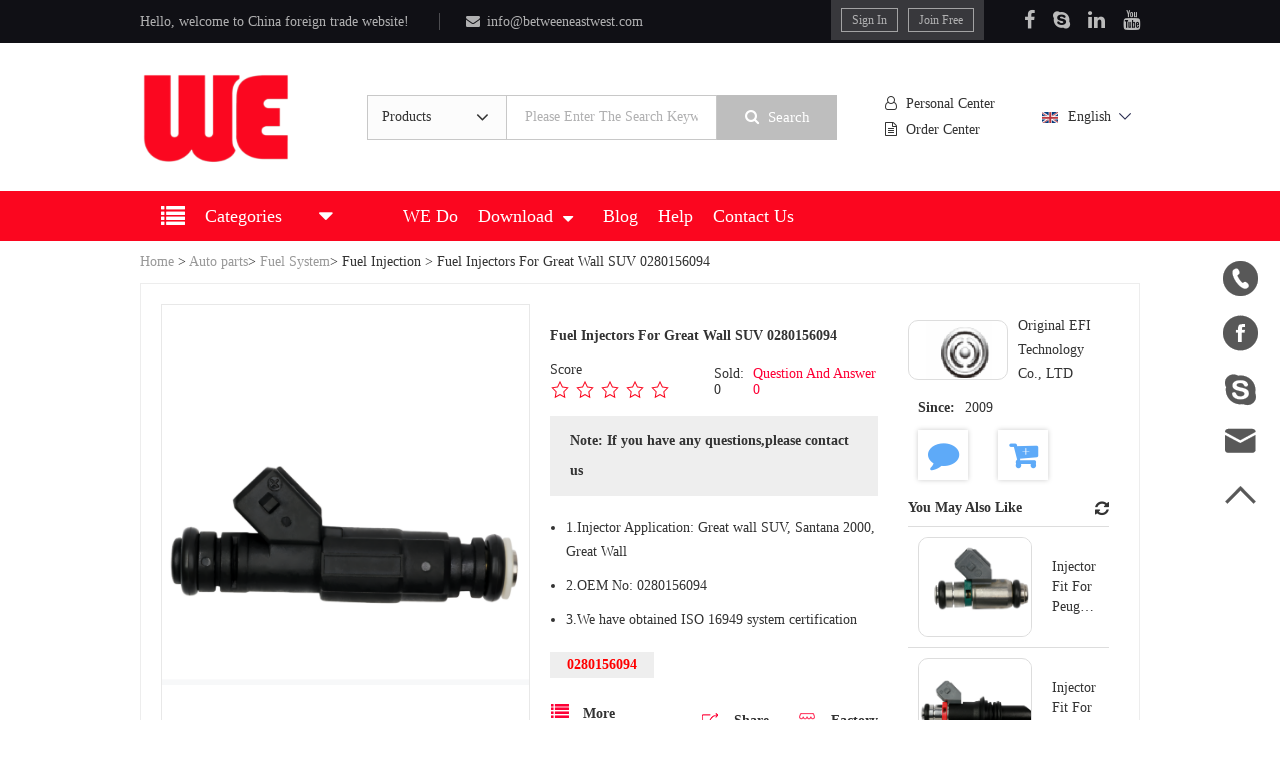

--- FILE ---
content_type: text/html; charset=utf-8
request_url: https://www.betweeneastwest.com/en/product-detail/Fuel-Injectors-For-Great-Wall-SUV-0280156094
body_size: 26050
content:
<!DOCTYPE html>
<html>

	<head>
		<meta charset="utf-8" />
		<meta name="viewport" content="width=device-width,initial-scale=1,minimum-scale=1,maximum-scale=1,user-scalable=no" />
		<meta http-equiv="X-UA-Compatible" content="IE=Edge">
		<meta content="yes" name="apple-mobile-web-app-capable" />
		<meta content="black" name="apple-mobile-web-app-status-bar-style" />
		<meta content="telephone=no" name="format-detection" />
		<meta name="apple-mobile-web-app-capable" content="yes" />
		<title>Fuel Injectors For Great Wall SUV 0280156094</title>
		<meta name="keywords" content="Injector For Great Wall SUV,Injector For Santana 2000,0280156094,Fuel Injectors,betweeneastwest,Injector Supplier,Injector Manufacturing" />
		<meta name="description" content="ORIGINAL EFI is a high-tech enterprise which specializes in R&amp;D in the area of gasoline fuel injector, motorcycle injector, methanol fuel injector, natural gas injector and diesel engine exhaust treatment injector manufacturing." />
		<!-- twitter-->
		<meta name="twitter:title" content="Fuel Injectors For Great Wall SUV 0280156094" />
		<meta name="twitter:description" content="ORIGINAL EFI is a high-tech enterprise which specializes in R&amp;D in the area of gasoline fuel injector, motorcycle injector, methanol fuel injector, natural gas injector and diesel engine exhaust treatment injector manufacturing." />
		<meta name="twitter:image" content="http://obs.fenghaomotors.com/gc9WatLS6Ej0w9Q3NdCbB0stHE5vXNWr.jpg?x-image-process=image/resize,pad,w_500,h_260,limit_0" />
		<meta name="twitter:card" content="summary" />
 
		<!-- facebook -->    
		<meta property="og:title" content="Fuel Injectors For Great Wall SUV 0280156094" />
		<meta property="og:description" content="ORIGINAL EFI is a high-tech enterprise which specializes in R&amp;D in the area of gasoline fuel injector, motorcycle injector, methanol fuel injector, natural gas injector and diesel engine exhaust treatment injector manufacturing." />
		<meta property="og:image" content="http://obs.fenghaomotors.com/gc9WatLS6Ej0w9Q3NdCbB0stHE5vXNWr.jpg?x-image-process=image/resize,pad,w_500,h_260,limit_0" />
		<meta property="og:locale" content="en-US" />
		<meta property="og:type" content="website" />
		
		<link rel="shortcut icon" href="/favicon.ico" />
		<link rel="stylesheet" href="/static/pc/css/global.min.css?1.1" />
		<style>
			.grade{opacity: 0;}
			.hide{display: none;}
			.aqhide{display: none;}
			.plhide{display: none;}
			.plicon{width:100px;}
			.tab-tab .current{background: #d6e3f0!important;}
			.aqimg{height:162px;}
			.aqimgcon{margin:8px 0;}
			.adapter-models tr td:last-child {
				width: 25%;
			}.adapter-models tr td:nth-child(4) {
				 width: 20%;
			 }
			.detail-parameter table tr td:nth-child(1) {width:50%;}
			#goodcontent p   {margin:0;padding:0;max-width: 100%!important;white-space: pre-wrap!important;}
			#goodcontent span{margin:0;padding:0;max-width: 100%!important;white-space: pre-wrap!important;}
			#goodcontent table{max-width: 100%!important;}
			#goodcontent td{border: 1px solid #000!important;}
			#goodcontent img{max-width: 100%!important; width: auto !important; height: auto!important}

			.jinyong{background: #eeeeee;}
			.product-message-content .message-item table tr td:nth-child(3) {
				background: #FEF9FA;
			}
		</style>
		<script>
			var nowaid = 239;
		</script>
		<!-- Google Tag Manager -->
<script>(function(w,d,s,l,i){w[l]=w[l]||[];w[l].push({'gtm.start':
	new Date().getTime(),event:'gtm.js'});var f=d.getElementsByTagName(s)[0],
	j=d.createElement(s),dl=l!='dataLayer'?'&l='+l:'';j.async=true;j.src=
	'https://www.googletagmanager.com/gtm.js?id='+i+dl;f.parentNode.insertBefore(j,f);
	})(window,document,'script','dataLayer','GTM-K3W75M4');
</script>
<!-- End Google Tag Manager -->
<script async src="https://static.addtoany.com/menu/page.js"></script>
	</head>

	<body>
		
<!-- Google Tag Manager (noscript) -->
<noscript><iframe src="https://www.googletagmanager.com/ns.html?id=GTM-K3W75M4"
	height="0" width="0" style="display:none;visibility:hidden"></iframe></noscript>
	<!-- End Google Tag Manager (noscript) -->

		<div class="main">

			<!--顶部导航条-->
			<div id="_top_navigatio"><script>

		var youtube = 'https://www.youtube.com/channel/UC75O9He81fAPHkJANWEWZSw';
		var WatsappUrl = 'https://api.whatsapp.com/send?phone=17388298203';
		var facebookUrl = 'https://www.facebook.com/xiao.tan.96930013/';
		var skypeUrl = 'skype:xiao.fenghao?chat';
		var emailUrl = 'mailto:info@betweeneastwest.com';
		var maxUploadVideo = 50;
		var currentLang = 'en';
		var uploadUrl = "/uploadToHuaweicloud/upload.html";
	</script>

<!--顶部导航条-->
<script src="/static/pc/js/before.min.js"></script>
<div class="transition top-navigatio lh-40 hidden-xs">
	<div class="content flex just-between hw1">
		<dl class="flexAc align-center hw2">
			<dt class="f-14 mr-20">Hello, welcome to China foreign trade website!</dt>
			<dt class="line"></dt>
			<dt><a href="mailto:info@betweeneastwest.com" rel="nofollow"><i class="fa fa-envelope" style="margin-right: 7px;"></i>info@betweeneastwest.com</a></dt>
		</dl>

		<div class="r flex">
			<dl class="flexCenter">
							    <dd><a href="javascript:;" rel="nofollow" class="flexCenter joinin denglu">Sign In</a></dd>
			    <dd><a href="/en/login/registe" rel="nofollow" class="flexCenter zhuce">Join Free</a></dd>
			    			</dl>
			<ul class="flexAc sns">
				<li><a href="https://www.facebook.com/xiao.tan.96930013/" rel="nofollow" target="_blank" title="Facebook"><i class="fa fa-facebook"></i></a></li>
				<li><a href="skype:xiao.fenghao?chat" rel="nofollow" title="Skype"><i class="fa fa-skype"></i></a></li>
				<li><a href="b" rel="nofollow" target="_blank" title="LinkedIn"><i class="fa fa-linkedin"></i></a></li>
				<li><a href="https://www.youtube.com/channel/UC75O9He81fAPHkJANWEWZSw" rel="nofollow" target="_blank" title="Youtube"><i class="fa fa-youtube"></i></a></li>
			</ul>
		</div>
	</div>
</div>

<!--tel-顶部导航条-->
<section class="visible-xs transition" id="headerAndFooterOfMobile">
	<div class="headerBlock"></div>
	<div class="top-navigatio">
		<div class="content flexAc just-between">
			<a href="/" class="point h1-logo"><img src="/static/pc/img/ico/logo.png" alt="China Foreign Trade Website Logo"></a>
			<dl class="flex align-center">
								<dd><a href="javascript:void(0)" rel="nofollow" class="ib micon micon_user joinin"></a></dd>
								<dd><a href="javascript:void(0)" rel="nofollow" class="ib micon micon_search" @click="searchShow = 1, shadowShow = 1"></a></dd>
				<dd><a href="javascript:void(0)" rel="nofollow" class="ib micon micon_navs" @click="navShow = 1, shadowShow = 1"></a></dd>
			</dl>
		</div>
	</div>

	<ul class="mnavs" :class="navShow==1?'active':''">
		<li><a href="/" class="">Home</a></li>
		<li><a href="/en/wedo" class="">We Do</a></li>
		<li class="pz products">
			<div class="flexJb title" :class="navSons == 2?'active':''">
				<a href="/en/">Categories</a>
				<button type="button" class="flexCenter" @click="navSons = navSons==2?0:2"><i class="fa fa-angle-right"></i></button>
			</div>
			<ul v-if="navSons == 2">
								<li>
										<div class="flexJb title" :class="navSons == 2 && navSons2 == 1?'active':''">
						<a href="/en/product_column/Hydraulics">Hydraulics</a>
						<button type="button" class="flexCenter" @click="navSons2 = navSons2==1?0:1,navSons3=0"><i class="fa fa-angle-right"></i></button>
					</div>
					<ul v-if="navSons == 2, navSons2 == 1">
												<li>
														<div class="flexJb title" :class="navSons == 2 && navSons2 == 1 && navSons3 == 1?'active':''">
								<a href="/en/product2/687" >Hydraulic Motor</a>
								<button type="button" class="flexCenter" @click="navSons3 = navSons3==1?0:1"><i class="fa fa-angle-right"></i></button>
							</div>
							<ul v-if="navSons == 2, navSons2 == 1, navSons3 == 1">
																<li><a class="ib" href="/en/product3/Hydraulic-Orbital-Motors">Hydraulic Orbital Motors</a></li>
																<li><a class="ib" href="/en/product3/689">Gear Motor</a></li>
															</ul>
													</li>
												<li>
														<div class="flexJb title" :class="navSons == 2 && navSons2 == 1 && navSons3 == 2?'active':''">
								<a href="/en/product2/Hydraulic-Pump" >Hydraulic Pump</a>
								<button type="button" class="flexCenter" @click="navSons3 = navSons3==2?0:2"><i class="fa fa-angle-right"></i></button>
							</div>
							<ul v-if="navSons == 2, navSons2 == 1, navSons3 == 2">
																<li><a class="ib" href="/en/product3/Power-Steering">Power Steering</a></li>
																<li><a class="ib" href="/en/product3/Piston-Pump">Piston Pump</a></li>
																<li><a class="ib" href="/en/product3/Hydraulic-Gear-Pumps">Gear Pump</a></li>
															</ul>
													</li>
												<li>
														<div class="flexJb title" :class="navSons == 2 && navSons2 == 1 && navSons3 == 3?'active':''">
								<a href="/en/product2/Other-Hydraulics" >Other Hydraulics </a>
								<button type="button" class="flexCenter" @click="navSons3 = navSons3==3?0:3"><i class="fa fa-angle-right"></i></button>
							</div>
							<ul v-if="navSons == 2, navSons2 == 1, navSons3 == 3">
																<li><a class="ib" href="/en/product3/Hydraulic-Steering-Unit">Hydraulic Steering Unit</a></li>
															</ul>
													</li>
												<li>
														<div class="flexJb title" :class="navSons == 2 && navSons2 == 1 && navSons3 == 4?'active':''">
								<a href="/en/product2/Hydraulic-betweeneastwest" >Hydraulic Valve</a>
								<button type="button" class="flexCenter" @click="navSons3 = navSons3==4?0:4"><i class="fa fa-angle-right"></i></button>
							</div>
							<ul v-if="navSons == 2, navSons2 == 1, navSons3 == 4">
																<li><a class="ib" href="/en/product3/Pressure-Valve">Pressure Valve</a></li>
																<li><a class="ib" href="/en/product3/782">Directional Control Valve</a></li>
																<li><a class="ib" href="/en/product3/Hydraulic-Valve">Multi-way Reversing Valve</a></li>
																<li><a class="ib" href="/en/product3/Other-Hydraulic-Valve">Other Hydraulic Valve</a></li>
															</ul>
													</li>
												<li>
														<div class="flexJb title" :class="navSons == 2 && navSons2 == 1 && navSons3 == 5?'active':''">
								<a href="/en/product2/Radiator" >Radiator</a>
								<button type="button" class="flexCenter" @click="navSons3 = navSons3==5?0:5"><i class="fa fa-angle-right"></i></button>
							</div>
							<ul v-if="navSons == 2, navSons2 == 1, navSons3 == 5">
																<li><a class="ib" href="/en/product3/Air Cooler Radiator">Air Cooler Radiator</a></li>
																<li><a class="ib" href="/en/product3/Water Cooler Radiator">Water Cooler Radiator</a></li>
															</ul>
													</li>
											</ul>
									</li>
								<li>
										<div class="flexJb title" :class="navSons == 2 && navSons2 == 2?'active':''">
						<a href="/en/product_column/Industry-and-Science">Industrial &amp; Scientific</a>
						<button type="button" class="flexCenter" @click="navSons2 = navSons2==2?0:2,navSons3=0"><i class="fa fa-angle-right"></i></button>
					</div>
					<ul v-if="navSons == 2, navSons2 == 2">
												<li>
														<div class="flexJb title" :class="navSons == 2 && navSons2 == 2 && navSons3 == 1?'active':''">
								<a href="/en/product2/Lubrication-System-And-Accessories" >Lubrication System And Accessories</a>
								<button type="button" class="flexCenter" @click="navSons3 = navSons3==1?0:1"><i class="fa fa-angle-right"></i></button>
							</div>
							<ul v-if="navSons == 2, navSons2 == 2, navSons3 == 1">
																<li><a class="ib" href="/en/product3/Centralized-Lubrication-System">Centralized Lubrication System</a></li>
																<li><a class="ib" href="/en/product3/Lubrication-Pumps">Lubrication Pumps</a></li>
																<li><a class="ib" href="/en/product3/Lubrication-Accessory">Lubrication Accessory</a></li>
																<li><a class="ib" href="/en/product3/Lubrication-Distributor">Lubrication Distributor</a></li>
																<li><a class="ib" href="/en/product3/Lubrication-Monitor">Lubrication Monitor</a></li>
															</ul>
													</li>
												<li>
														<div class="flexJb title" :class="navSons == 2 && navSons2 == 2 && navSons3 == 2?'active':''">
								<a href="/en/product2/Computer-Hardware-and-Software" >Computer Hardware &amp; Software</a>
								<button type="button" class="flexCenter" @click="navSons3 = navSons3==2?0:2"><i class="fa fa-angle-right"></i></button>
							</div>
							<ul v-if="navSons == 2, navSons2 == 2, navSons3 == 2">
																<li><a class="ib" href="/en/product3/Tablet-PC">Tablet PC</a></li>
																<li><a class="ib" href="/en/product3/Industrial-Computer-and-Accessories ">Industrial Computer &amp; Accessories </a></li>
																<li><a class="ib" href="/en/product3/Industrial-Computer">Industrial Computer</a></li>
															</ul>
													</li>
												<li>
														<div class="flexJb title" :class="navSons == 2 && navSons2 == 2 && navSons3 == 3?'active':''">
								<a href="/en/product2/692" >Power Transmission</a>
								<button type="button" class="flexCenter" @click="navSons3 = navSons3==3?0:3"><i class="fa fa-angle-right"></i></button>
							</div>
							<ul v-if="navSons == 2, navSons2 == 2, navSons3 == 3">
																<li><a class="ib" href="/en/product3/Reducer ">Reducer </a></li>
																<li><a class="ib" href="/en/product3/641">SPS Screw Jack Series </a></li>
															</ul>
													</li>
											</ul>
									</li>
								<li>
										<div class="flexJb title" :class="navSons == 2 && navSons2 == 3?'active':''">
						<a href="/en/product_column/Generator">Generator</a>
						<button type="button" class="flexCenter" @click="navSons2 = navSons2==3?0:3,navSons3=0"><i class="fa fa-angle-right"></i></button>
					</div>
					<ul v-if="navSons == 2, navSons2 == 3">
												<li>
														<div class="flexJb title" :class="navSons == 2 && navSons2 == 3 && navSons3 == 1?'active':''">
								<a href="/en/product2/682" >Motor</a>
								<button type="button" class="flexCenter" @click="navSons3 = navSons3==1?0:1"><i class="fa fa-angle-right"></i></button>
							</div>
							<ul v-if="navSons == 2, navSons2 == 3, navSons3 == 1">
																<li><a class="ib" href="/en/product3/CRS-Series-Motors"> CRS Series Motors</a></li>
																<li><a class="ib" href="/en/product3/YR-Series-Motors">YR Series Motors</a></li>
																<li><a class="ib" href="/en/product3/ANP-Series-Motor">ANP Series Motor</a></li>
																<li><a class="ib" href="/en/product3/YE3-Series-Motor">YE3 Series Motor</a></li>
																<li><a class="ib" href="/en/product3/YE4-Series-Motor">YE4 Series Motor</a></li>
															</ul>
													</li>
												<li>
														<div class="flexJb title" :class="navSons == 2 && navSons2 == 3 && navSons3 == 2?'active':''">
								<a href="/en/product2/Power-Machinery" >Power Machinery</a>
								<button type="button" class="flexCenter" @click="navSons3 = navSons3==2?0:2"><i class="fa fa-angle-right"></i></button>
							</div>
							<ul v-if="navSons == 2, navSons2 == 3, navSons3 == 2">
																<li><a class="ib" href="/en/product3/269">Snowplow</a></li>
																<li><a class="ib" href="/en/product3/Gasoline-Generator">Gasoline Generator</a></li>
																<li><a class="ib" href="/en/product3/Diesel-Generator ">Diesel Generator </a></li>
															</ul>
													</li>
												<li>
														<div class="flexJb title" :class="navSons == 2 && navSons2 == 3 && navSons3 == 3?'active':''">
								<a href="/en/product2/Generator-Set" >Generator Set</a>
								<button type="button" class="flexCenter" @click="navSons3 = navSons3==3?0:3"><i class="fa fa-angle-right"></i></button>
							</div>
							<ul v-if="navSons == 2, navSons2 == 3, navSons3 == 3">
																<li><a class="ib" href="/en/product3/Gas-Generator-Set">Gas Generator Set</a></li>
																<li><a class="ib" href="/en/product3/Diesel-Generator-Set">Diesel Generator Set</a></li>
																<li><a class="ib" href="/en/product3/Biogas-Generator-Set">Biogas Generator Set</a></li>
															</ul>
													</li>
											</ul>
									</li>
								<li>
										<div class="flexJb title" :class="navSons == 2 && navSons2 == 4?'active':''">
						<a href="/en/product_column/Auto-Parts">Auto parts</a>
						<button type="button" class="flexCenter" @click="navSons2 = navSons2==4?0:4,navSons3=0"><i class="fa fa-angle-right"></i></button>
					</div>
					<ul v-if="navSons == 2, navSons2 == 4">
												<li>
														<div class="flexJb title" :class="navSons == 2 && navSons2 == 4 && navSons3 == 1?'active':''">
								<a href="/en/product2/Car-Sensor" >Car sensor</a>
								<button type="button" class="flexCenter" @click="navSons3 = navSons3==1?0:1"><i class="fa fa-angle-right"></i></button>
							</div>
							<ul v-if="navSons == 2, navSons2 == 4, navSons3 == 1">
																<li><a class="ib" href="/en/product3/ABS-Wheel-Speed-Sensor">ABS Wheel Speed Sensor</a></li>
																<li><a class="ib" href="/en/product3/Crankshaft-Position-Sensors">Crankshaft Position Sensors</a></li>
																<li><a class="ib" href="/en/product3/Camshaft-Position-Sensor">Camshaft Position Sensor</a></li>
															</ul>
													</li>
												<li>
														<div class="flexJb title" :class="navSons == 2 && navSons2 == 4 && navSons3 == 2?'active':''">
								<a href="/en/product2/Tools-And-Electronic-Equipment" >Tools &amp; Electronic Equipment</a>
								<button type="button" class="flexCenter" @click="navSons3 = navSons3==2?0:2"><i class="fa fa-angle-right"></i></button>
							</div>
							<ul v-if="navSons == 2, navSons2 == 4, navSons3 == 2">
																<li><a class="ib" href="/en/product3/Portable-Emergency-Charger">Portable Emergency Charger</a></li>
																<li><a class="ib" href="/en/product3/Car-Refrigerator">Car Refrigerator</a></li>
															</ul>
													</li>
												<li>
														<div class="flexJb title" :class="navSons == 2 && navSons2 == 4 && navSons3 == 3?'active':''">
								<a href="/en/product2/360" >Fuel System</a>
								<button type="button" class="flexCenter" @click="navSons3 = navSons3==3?0:3"><i class="fa fa-angle-right"></i></button>
							</div>
							<ul v-if="navSons == 2, navSons2 == 4, navSons3 == 3">
																<li><a class="ib" href="/en/product3/Fuel-Injection">Fuel Injection</a></li>
																<li><a class="ib" href="/en/product3/Fuel-Pump-Assembly">Fuel Pump Assembly</a></li>
																<li><a class="ib" href="/en/product3/Fuel-pump-core">Fuel pump core</a></li>
															</ul>
													</li>
											</ul>
									</li>
								<li>
										<div class="flexJb title" :class="navSons == 2 && navSons2 == 5?'active':''">
						<a href="/en/product_column/New-Energy">New Energy</a>
						<button type="button" class="flexCenter" @click="navSons2 = navSons2==5?0:5,navSons3=0"><i class="fa fa-angle-right"></i></button>
					</div>
					<ul v-if="navSons == 2, navSons2 == 5">
												<li>
														<div class="flexJb title" :class="navSons == 2 && navSons2 == 5 && navSons3 == 1?'active':''">
								<a href="/en/product2/Solar-Energy" >Solar Energy</a>
								<button type="button" class="flexCenter" @click="navSons3 = navSons3==1?0:1"><i class="fa fa-angle-right"></i></button>
							</div>
							<ul v-if="navSons == 2, navSons2 == 5, navSons3 == 1">
																<li><a class="ib" href="/en/product3/Solar-Hybrid-Inverter-Charger">Solar Hybrid Inverter Charger</a></li>
																<li><a class="ib" href="/en/product3/Household-Energy-Storage-System">Household Energy Storage System</a></li>
																<li><a class="ib" href="/en/product3/Household-Solar-Charge-Controller">Household Solar Charge Controller</a></li>
																<li><a class="ib" href="/en/product3/Street-Light-Solar-Charge-Controller">Street Light Solar Charge Controller</a></li>
															</ul>
													</li>
											</ul>
									</li>
								<li>
										<div class="flexJb title" :class="navSons == 2 && navSons2 == 6?'active':''">
						<a href="/en/product_column/Agriculture-Equipment-and-Parts"> Agriculture Equipment &amp; Parts</a>
						<button type="button" class="flexCenter" @click="navSons2 = navSons2==6?0:6,navSons3=0"><i class="fa fa-angle-right"></i></button>
					</div>
					<ul v-if="navSons == 2, navSons2 == 6">
												<li>
														<div class="flexJb title" :class="navSons == 2 && navSons2 == 6 && navSons3 == 1?'active':''">
								<a href="/en/product2/Agriculture-Equipment" >Agriculture Equipment</a>
								<button type="button" class="flexCenter" @click="navSons3 = navSons3==1?0:1"><i class="fa fa-angle-right"></i></button>
							</div>
							<ul v-if="navSons == 2, navSons2 == 6, navSons3 == 1">
																<li><a class="ib" href="/en/product3/-Tractor">Tractor</a></li>
																<li><a class="ib" href="/en/product3/Mini-transporter">Mini-transporter</a></li>
																<li><a class="ib" href="/en/product3/Cultivators-Tillers">Cultivators &amp; Tillers</a></li>
																<li><a class="ib" href="/en/product3/Irrigation-">Irrigation </a></li>
																<li><a class="ib" href="/en/product3/Post-harvest-Processing-Machinery">Post-harvest Processing Machinery</a></li>
																<li><a class="ib" href="/en/product3/Land-Preparation-Machinery">Land Preparation Machinery</a></li>
																<li><a class="ib" href="/en/product3/Planting-Machinery">Planting Machinery</a></li>
																<li><a class="ib" href="/en/product3/Field-Management-Machinery">Field Management Machinery</a></li>
																<li><a class="ib" href="/en/product3/Harvest-Machinery">Harvest Machinery</a></li>
															</ul>
													</li>
												<li>
														<div class="flexJb title" :class="navSons == 2 && navSons2 == 6 && navSons3 == 2?'active':''">
								<a href="/en/product2/Agriculture-Equipment-Parts" >Agriculture Equipment Parts</a>
								<button type="button" class="flexCenter" @click="navSons3 = navSons3==2?0:2"><i class="fa fa-angle-right"></i></button>
							</div>
							<ul v-if="navSons == 2, navSons2 == 6, navSons3 == 2">
																<li><a class="ib" href="/en/product3/Instrumentation">Instrumentation</a></li>
																<li><a class="ib" href="/en/product3/Other-Parts">Other Parts</a></li>
															</ul>
													</li>
											</ul>
									</li>
								<li>
										<div class="flexJb title" :class="navSons == 2 && navSons2 == 7?'active':''">
						<a href="/en/product_column/Engine">Engine</a>
						<button type="button" class="flexCenter" @click="navSons2 = navSons2==7?0:7,navSons3=0"><i class="fa fa-angle-right"></i></button>
					</div>
					<ul v-if="navSons == 2, navSons2 == 7">
												<li>
														<div class="flexJb title" :class="navSons == 2 && navSons2 == 7 && navSons3 == 1?'active':''">
								<a href="/en/product2/Engine-parts" >Engine parts</a>
								<button type="button" class="flexCenter" @click="navSons3 = navSons3==1?0:1"><i class="fa fa-angle-right"></i></button>
							</div>
							<ul v-if="navSons == 2, navSons2 == 7, navSons3 == 1">
																<li><a class="ib" href="/en/product3/Cylinder-Head">Cylinder Head</a></li>
															</ul>
													</li>
												<li>
														<div class="flexJb title" :class="navSons == 2 && navSons2 == 7 && navSons3 == 2?'active':''">
								<a href="/en/product2/Gasoline-Engine-" >Gasoline Engine</a>
								<button type="button" class="flexCenter" @click="navSons3 = navSons3==2?0:2"><i class="fa fa-angle-right"></i></button>
							</div>
							<ul v-if="navSons == 2, navSons2 == 7, navSons3 == 2">
															</ul>
													</li>
												<li>
														<div class="flexJb title" :class="navSons == 2 && navSons2 == 7 && navSons3 == 3?'active':''">
								<a href="/en/product2/Diesel-Engine" >Diesel Engine</a>
								<button type="button" class="flexCenter" @click="navSons3 = navSons3==3?0:3"><i class="fa fa-angle-right"></i></button>
							</div>
							<ul v-if="navSons == 2, navSons2 == 7, navSons3 == 3">
															</ul>
													</li>
												<li>
														<div class="flexJb title" :class="navSons == 2 && navSons2 == 7 && navSons3 == 4?'active':''">
								<a href="/en/product2/704" >Other Engine</a>
								<button type="button" class="flexCenter" @click="navSons3 = navSons3==4?0:4"><i class="fa fa-angle-right"></i></button>
							</div>
							<ul v-if="navSons == 2, navSons2 == 7, navSons3 == 4">
															</ul>
													</li>
											</ul>
									</li>
							</ul>
		</li>
		<li><a href="/en/blog" class="''">Blog</a></li>
		<li>
			<div class="flexJb title" :class="navSons == 3?'active':''">
				<a href="/en/product-list" class="" class="pz">Download</a>
				<button type="button" class="flexCenter" @click="navSons = navSons==3?0:3,navSons2=0,navSons3=0"><i class="fa fa-angle-right"></i></button>
			</div>
			<ul v-if="navSons == 3">
								<li><a href="/en/product-list/Hydraulics">Hydraulics</a></li>
								<li><a href="/en/product-list/Industry-and-Science">Industrial &amp; Scientific</a></li>
								<li><a href="/en/product-list/Generator">Generator</a></li>
								<li><a href="/en/product-list/Auto-Parts">Auto parts</a></li>
								<li><a href="/en/product-list/New-Energy">New Energy</a></li>
								<li><a href="/en/product-list/Agriculture-Equipment-and-Parts"> Agriculture Equipment &amp; Parts</a></li>
								<li><a href="/en/product-list/Engine">Engine</a></li>
							</ul>
		</li>
		<li><a href="/en/help" class="">Help</a></li>
		<li><a href="/en/contact-us" class="">Contact Us</a></li>
				<li><a href="/en/login/login" rel="nofollow"><i class="fa fa-user mr-20"></i>Sign In</a></li>
		<li><a href="/en/login/registe" rel="nofollow"><i class="fa fa-user-o mr-20"></i>Join Free</a></li>
			</ul>

	<ul class="mnavs categoryNav" :class="categoryShow==1?'active':''">
				<li>
						<div class="flexJb title" :class="navSons == 2 && navSons2 == 1?'active':''">
				<a href="/en/product_column/Hydraulics">Hydraulics</a>
				<button type="button" class="flexCenter" @click="navSons2 = 1"><i class="fa fa-angle-right"></i></button>
			</div>
			<ul v-if="navSons == 2, navSons2 == 1">
								<li>
										<div class="flexJb title" :class="navSons == 2 && navSons2 == 1 && navSons3 == 1?'active':''">
						<a href="/en/product2/687">Hydraulic Motor</a>
						<button type="button" class="flexCenter" @click="navSons3 = 1"><i class="fa fa-angle-right"></i></button>
					</div>
					<ul v-if="navSons == 2, navSons2 == 1, navSons3 == 1">
												<li><a class="ib" href="/en/product3/Hydraulic-Orbital-Motors">Hydraulic Orbital Motors</a></li>
												<li><a class="ib" href="/en/product3/689">Gear Motor</a></li>
											</ul>
									</li>
								<li>
										<div class="flexJb title" :class="navSons == 2 && navSons2 == 1 && navSons3 == 2?'active':''">
						<a href="/en/product2/Hydraulic-Pump">Hydraulic Pump</a>
						<button type="button" class="flexCenter" @click="navSons3 = 2"><i class="fa fa-angle-right"></i></button>
					</div>
					<ul v-if="navSons == 2, navSons2 == 1, navSons3 == 2">
												<li><a class="ib" href="/en/product3/Power-Steering">Power Steering</a></li>
												<li><a class="ib" href="/en/product3/Piston-Pump">Piston Pump</a></li>
												<li><a class="ib" href="/en/product3/Hydraulic-Gear-Pumps">Gear Pump</a></li>
											</ul>
									</li>
								<li>
										<div class="flexJb title" :class="navSons == 2 && navSons2 == 1 && navSons3 == 3?'active':''">
						<a href="/en/product2/Other-Hydraulics">Other Hydraulics </a>
						<button type="button" class="flexCenter" @click="navSons3 = 3"><i class="fa fa-angle-right"></i></button>
					</div>
					<ul v-if="navSons == 2, navSons2 == 1, navSons3 == 3">
												<li><a class="ib" href="/en/product3/Hydraulic-Steering-Unit">Hydraulic Steering Unit</a></li>
											</ul>
									</li>
								<li>
										<div class="flexJb title" :class="navSons == 2 && navSons2 == 1 && navSons3 == 4?'active':''">
						<a href="/en/product2/Hydraulic-betweeneastwest">Hydraulic Valve</a>
						<button type="button" class="flexCenter" @click="navSons3 = 4"><i class="fa fa-angle-right"></i></button>
					</div>
					<ul v-if="navSons == 2, navSons2 == 1, navSons3 == 4">
												<li><a class="ib" href="/en/product3/Pressure-Valve">Pressure Valve</a></li>
												<li><a class="ib" href="/en/product3/782">Directional Control Valve</a></li>
												<li><a class="ib" href="/en/product3/Hydraulic-Valve">Multi-way Reversing Valve</a></li>
												<li><a class="ib" href="/en/product3/Other-Hydraulic-Valve">Other Hydraulic Valve</a></li>
											</ul>
									</li>
								<li>
										<div class="flexJb title" :class="navSons == 2 && navSons2 == 1 && navSons3 == 5?'active':''">
						<a href="/en/product2/Radiator">Radiator</a>
						<button type="button" class="flexCenter" @click="navSons3 = 5"><i class="fa fa-angle-right"></i></button>
					</div>
					<ul v-if="navSons == 2, navSons2 == 1, navSons3 == 5">
												<li><a class="ib" href="/en/product3/Air Cooler Radiator">Air Cooler Radiator</a></li>
												<li><a class="ib" href="/en/product3/Water Cooler Radiator">Water Cooler Radiator</a></li>
											</ul>
									</li>
							</ul>
					</li>	
				<li>
						<div class="flexJb title" :class="navSons == 2 && navSons2 == 2?'active':''">
				<a href="/en/product_column/Industry-and-Science">Industrial &amp; Scientific</a>
				<button type="button" class="flexCenter" @click="navSons2 = 2"><i class="fa fa-angle-right"></i></button>
			</div>
			<ul v-if="navSons == 2, navSons2 == 2">
								<li>
										<div class="flexJb title" :class="navSons == 2 && navSons2 == 2 && navSons3 == 1?'active':''">
						<a href="/en/product2/Lubrication-System-And-Accessories">Lubrication System And Accessories</a>
						<button type="button" class="flexCenter" @click="navSons3 = 1"><i class="fa fa-angle-right"></i></button>
					</div>
					<ul v-if="navSons == 2, navSons2 == 2, navSons3 == 1">
												<li><a class="ib" href="/en/product3/Centralized-Lubrication-System">Centralized Lubrication System</a></li>
												<li><a class="ib" href="/en/product3/Lubrication-Pumps">Lubrication Pumps</a></li>
												<li><a class="ib" href="/en/product3/Lubrication-Accessory">Lubrication Accessory</a></li>
												<li><a class="ib" href="/en/product3/Lubrication-Distributor">Lubrication Distributor</a></li>
												<li><a class="ib" href="/en/product3/Lubrication-Monitor">Lubrication Monitor</a></li>
											</ul>
									</li>
								<li>
										<div class="flexJb title" :class="navSons == 2 && navSons2 == 2 && navSons3 == 2?'active':''">
						<a href="/en/product2/Computer-Hardware-and-Software">Computer Hardware &amp; Software</a>
						<button type="button" class="flexCenter" @click="navSons3 = 2"><i class="fa fa-angle-right"></i></button>
					</div>
					<ul v-if="navSons == 2, navSons2 == 2, navSons3 == 2">
												<li><a class="ib" href="/en/product3/Tablet-PC">Tablet PC</a></li>
												<li><a class="ib" href="/en/product3/Industrial-Computer-and-Accessories ">Industrial Computer &amp; Accessories </a></li>
												<li><a class="ib" href="/en/product3/Industrial-Computer">Industrial Computer</a></li>
											</ul>
									</li>
								<li>
										<div class="flexJb title" :class="navSons == 2 && navSons2 == 2 && navSons3 == 3?'active':''">
						<a href="/en/product2/692">Power Transmission</a>
						<button type="button" class="flexCenter" @click="navSons3 = 3"><i class="fa fa-angle-right"></i></button>
					</div>
					<ul v-if="navSons == 2, navSons2 == 2, navSons3 == 3">
												<li><a class="ib" href="/en/product3/Reducer ">Reducer </a></li>
												<li><a class="ib" href="/en/product3/641">SPS Screw Jack Series </a></li>
											</ul>
									</li>
							</ul>
					</li>	
				<li>
						<div class="flexJb title" :class="navSons == 2 && navSons2 == 3?'active':''">
				<a href="/en/product_column/Generator">Generator</a>
				<button type="button" class="flexCenter" @click="navSons2 = 3"><i class="fa fa-angle-right"></i></button>
			</div>
			<ul v-if="navSons == 2, navSons2 == 3">
								<li>
										<div class="flexJb title" :class="navSons == 2 && navSons2 == 3 && navSons3 == 1?'active':''">
						<a href="/en/product2/682">Motor</a>
						<button type="button" class="flexCenter" @click="navSons3 = 1"><i class="fa fa-angle-right"></i></button>
					</div>
					<ul v-if="navSons == 2, navSons2 == 3, navSons3 == 1">
												<li><a class="ib" href="/en/product3/CRS-Series-Motors"> CRS Series Motors</a></li>
												<li><a class="ib" href="/en/product3/YR-Series-Motors">YR Series Motors</a></li>
												<li><a class="ib" href="/en/product3/ANP-Series-Motor">ANP Series Motor</a></li>
												<li><a class="ib" href="/en/product3/YE3-Series-Motor">YE3 Series Motor</a></li>
												<li><a class="ib" href="/en/product3/YE4-Series-Motor">YE4 Series Motor</a></li>
											</ul>
									</li>
								<li>
										<div class="flexJb title" :class="navSons == 2 && navSons2 == 3 && navSons3 == 2?'active':''">
						<a href="/en/product2/Power-Machinery">Power Machinery</a>
						<button type="button" class="flexCenter" @click="navSons3 = 2"><i class="fa fa-angle-right"></i></button>
					</div>
					<ul v-if="navSons == 2, navSons2 == 3, navSons3 == 2">
												<li><a class="ib" href="/en/product3/269">Snowplow</a></li>
												<li><a class="ib" href="/en/product3/Gasoline-Generator">Gasoline Generator</a></li>
												<li><a class="ib" href="/en/product3/Diesel-Generator ">Diesel Generator </a></li>
											</ul>
									</li>
								<li>
										<div class="flexJb title" :class="navSons == 2 && navSons2 == 3 && navSons3 == 3?'active':''">
						<a href="/en/product2/Generator-Set">Generator Set</a>
						<button type="button" class="flexCenter" @click="navSons3 = 3"><i class="fa fa-angle-right"></i></button>
					</div>
					<ul v-if="navSons == 2, navSons2 == 3, navSons3 == 3">
												<li><a class="ib" href="/en/product3/Gas-Generator-Set">Gas Generator Set</a></li>
												<li><a class="ib" href="/en/product3/Diesel-Generator-Set">Diesel Generator Set</a></li>
												<li><a class="ib" href="/en/product3/Biogas-Generator-Set">Biogas Generator Set</a></li>
											</ul>
									</li>
							</ul>
					</li>	
				<li>
						<div class="flexJb title" :class="navSons == 2 && navSons2 == 4?'active':''">
				<a href="/en/product_column/Auto-Parts">Auto parts</a>
				<button type="button" class="flexCenter" @click="navSons2 = 4"><i class="fa fa-angle-right"></i></button>
			</div>
			<ul v-if="navSons == 2, navSons2 == 4">
								<li>
										<div class="flexJb title" :class="navSons == 2 && navSons2 == 4 && navSons3 == 1?'active':''">
						<a href="/en/product2/Car-Sensor">Car sensor</a>
						<button type="button" class="flexCenter" @click="navSons3 = 1"><i class="fa fa-angle-right"></i></button>
					</div>
					<ul v-if="navSons == 2, navSons2 == 4, navSons3 == 1">
												<li><a class="ib" href="/en/product3/ABS-Wheel-Speed-Sensor">ABS Wheel Speed Sensor</a></li>
												<li><a class="ib" href="/en/product3/Crankshaft-Position-Sensors">Crankshaft Position Sensors</a></li>
												<li><a class="ib" href="/en/product3/Camshaft-Position-Sensor">Camshaft Position Sensor</a></li>
											</ul>
									</li>
								<li>
										<div class="flexJb title" :class="navSons == 2 && navSons2 == 4 && navSons3 == 2?'active':''">
						<a href="/en/product2/Tools-And-Electronic-Equipment">Tools &amp; Electronic Equipment</a>
						<button type="button" class="flexCenter" @click="navSons3 = 2"><i class="fa fa-angle-right"></i></button>
					</div>
					<ul v-if="navSons == 2, navSons2 == 4, navSons3 == 2">
												<li><a class="ib" href="/en/product3/Portable-Emergency-Charger">Portable Emergency Charger</a></li>
												<li><a class="ib" href="/en/product3/Car-Refrigerator">Car Refrigerator</a></li>
											</ul>
									</li>
								<li>
										<div class="flexJb title" :class="navSons == 2 && navSons2 == 4 && navSons3 == 3?'active':''">
						<a href="/en/product2/360">Fuel System</a>
						<button type="button" class="flexCenter" @click="navSons3 = 3"><i class="fa fa-angle-right"></i></button>
					</div>
					<ul v-if="navSons == 2, navSons2 == 4, navSons3 == 3">
												<li><a class="ib" href="/en/product3/Fuel-Injection">Fuel Injection</a></li>
												<li><a class="ib" href="/en/product3/Fuel-Pump-Assembly">Fuel Pump Assembly</a></li>
												<li><a class="ib" href="/en/product3/Fuel-pump-core">Fuel pump core</a></li>
											</ul>
									</li>
							</ul>
					</li>	
				<li>
						<div class="flexJb title" :class="navSons == 2 && navSons2 == 5?'active':''">
				<a href="/en/product_column/New-Energy">New Energy</a>
				<button type="button" class="flexCenter" @click="navSons2 = 5"><i class="fa fa-angle-right"></i></button>
			</div>
			<ul v-if="navSons == 2, navSons2 == 5">
								<li>
										<div class="flexJb title" :class="navSons == 2 && navSons2 == 5 && navSons3 == 1?'active':''">
						<a href="/en/product2/Solar-Energy">Solar Energy</a>
						<button type="button" class="flexCenter" @click="navSons3 = 1"><i class="fa fa-angle-right"></i></button>
					</div>
					<ul v-if="navSons == 2, navSons2 == 5, navSons3 == 1">
												<li><a class="ib" href="/en/product3/Solar-Hybrid-Inverter-Charger">Solar Hybrid Inverter Charger</a></li>
												<li><a class="ib" href="/en/product3/Household-Energy-Storage-System">Household Energy Storage System</a></li>
												<li><a class="ib" href="/en/product3/Household-Solar-Charge-Controller">Household Solar Charge Controller</a></li>
												<li><a class="ib" href="/en/product3/Street-Light-Solar-Charge-Controller">Street Light Solar Charge Controller</a></li>
											</ul>
									</li>
							</ul>
					</li>	
				<li>
						<div class="flexJb title" :class="navSons == 2 && navSons2 == 6?'active':''">
				<a href="/en/product_column/Agriculture-Equipment-and-Parts"> Agriculture Equipment &amp; Parts</a>
				<button type="button" class="flexCenter" @click="navSons2 = 6"><i class="fa fa-angle-right"></i></button>
			</div>
			<ul v-if="navSons == 2, navSons2 == 6">
								<li>
										<div class="flexJb title" :class="navSons == 2 && navSons2 == 6 && navSons3 == 1?'active':''">
						<a href="/en/product2/Agriculture-Equipment">Agriculture Equipment</a>
						<button type="button" class="flexCenter" @click="navSons3 = 1"><i class="fa fa-angle-right"></i></button>
					</div>
					<ul v-if="navSons == 2, navSons2 == 6, navSons3 == 1">
												<li><a class="ib" href="/en/product3/-Tractor">Tractor</a></li>
												<li><a class="ib" href="/en/product3/Mini-transporter">Mini-transporter</a></li>
												<li><a class="ib" href="/en/product3/Cultivators-Tillers">Cultivators &amp; Tillers</a></li>
												<li><a class="ib" href="/en/product3/Irrigation-">Irrigation </a></li>
												<li><a class="ib" href="/en/product3/Post-harvest-Processing-Machinery">Post-harvest Processing Machinery</a></li>
												<li><a class="ib" href="/en/product3/Land-Preparation-Machinery">Land Preparation Machinery</a></li>
												<li><a class="ib" href="/en/product3/Planting-Machinery">Planting Machinery</a></li>
												<li><a class="ib" href="/en/product3/Field-Management-Machinery">Field Management Machinery</a></li>
												<li><a class="ib" href="/en/product3/Harvest-Machinery">Harvest Machinery</a></li>
											</ul>
									</li>
								<li>
										<div class="flexJb title" :class="navSons == 2 && navSons2 == 6 && navSons3 == 2?'active':''">
						<a href="/en/product2/Agriculture-Equipment-Parts">Agriculture Equipment Parts</a>
						<button type="button" class="flexCenter" @click="navSons3 = 2"><i class="fa fa-angle-right"></i></button>
					</div>
					<ul v-if="navSons == 2, navSons2 == 6, navSons3 == 2">
												<li><a class="ib" href="/en/product3/Instrumentation">Instrumentation</a></li>
												<li><a class="ib" href="/en/product3/Other-Parts">Other Parts</a></li>
											</ul>
									</li>
							</ul>
					</li>	
				<li>
						<div class="flexJb title" :class="navSons == 2 && navSons2 == 7?'active':''">
				<a href="/en/product_column/Engine">Engine</a>
				<button type="button" class="flexCenter" @click="navSons2 = 7"><i class="fa fa-angle-right"></i></button>
			</div>
			<ul v-if="navSons == 2, navSons2 == 7">
								<li>
										<div class="flexJb title" :class="navSons == 2 && navSons2 == 7 && navSons3 == 1?'active':''">
						<a href="/en/product2/Engine-parts">Engine parts</a>
						<button type="button" class="flexCenter" @click="navSons3 = 1"><i class="fa fa-angle-right"></i></button>
					</div>
					<ul v-if="navSons == 2, navSons2 == 7, navSons3 == 1">
												<li><a class="ib" href="/en/product3/Cylinder-Head">Cylinder Head</a></li>
											</ul>
									</li>
								<li>
										<div class="flexJb title" :class="navSons == 2 && navSons2 == 7 && navSons3 == 2?'active':''">
						<a href="/en/product2/Gasoline-Engine-">Gasoline Engine</a>
						<button type="button" class="flexCenter" @click="navSons3 = 2"><i class="fa fa-angle-right"></i></button>
					</div>
					<ul v-if="navSons == 2, navSons2 == 7, navSons3 == 2">
											</ul>
									</li>
								<li>
										<div class="flexJb title" :class="navSons == 2 && navSons2 == 7 && navSons3 == 3?'active':''">
						<a href="/en/product2/Diesel-Engine">Diesel Engine</a>
						<button type="button" class="flexCenter" @click="navSons3 = 3"><i class="fa fa-angle-right"></i></button>
					</div>
					<ul v-if="navSons == 2, navSons2 == 7, navSons3 == 3">
											</ul>
									</li>
								<li>
										<div class="flexJb title" :class="navSons == 2 && navSons2 == 7 && navSons3 == 4?'active':''">
						<a href="/en/product2/704">Other Engine</a>
						<button type="button" class="flexCenter" @click="navSons3 = 4"><i class="fa fa-angle-right"></i></button>
					</div>
					<ul v-if="navSons == 2, navSons2 == 7, navSons3 == 4">
											</ul>
									</li>
							</ul>
					</li>	
			</ul>

	<div class="flexAc mHeaderSearch" :class="searchShow==1?'active':''">
		<select v-model="searchType">
			<option value="1">Products</option>
			<option value="2">Blogs</option>
		</select>
		<input type="hidden" name="searchType" id="searchType" :value="searchType">
		<input placeholder="Please Enter The Search Keyword" class="search-text" v-model="keywords" id="searchkey" value="" @keydown="var event=window.event||arguments.callee.caller.arguments[0];if(event.keyCode == 13) search('en');"/>
		<button class="sbtn" @click="search('en')"><i class="fa fa-search"></i>Search</button>
	</div>

	<ul class="flexCenter footerLanguage" :class="languageShow==1?'active':''">
		<li><a href="/cn/" class="flexAc text-ellipsis"><img src="/static/pc/img/flag/cn.gif" alt="中文" >中文</a></li>
		<li><a href="/" class="flexAc text-ellipsis"><img src="/static/pc/img/flag/en.gif" alt="English">English</a></li>
		<li><a href="/es/" class="flexAc text-ellipsis"><img src="/static/pc/img/flag/es.gif" alt="Español">Español</a></li>
		<li><a href="/fr/" class="flexAc text-ellipsis"><img src="/static/pc/img/flag/fr.gif" alt="Français">Français</a></li>
	</ul>

	<div class="flexCenter footerShare" :class="shareShow==1?'active':''">
		<div class="a2a_kit a2a_kit_size_32 a2a_default_style">
			<a class="a2a_button_facebook"></a>
			<a class="a2a_button_twitter"></a>
			<a class="a2a_button_linkedin"></a>
		</div>
	</div>

	<div class="pz flex footerBar">
		<a href="javascript:void(0)" class="flexColumn flexCenter lan" @click="languageShow=!languageShow,shareShow=0">Language</a>
				<a href="javascript:void(0)" class="flexColumn flexCenter joinin signin">Sign In</a>
				<a href="/en/" class="pa flexColumn flexCenter category">Categories</a>
				<a href="/en/login/registe" class="flexColumn flexCenter reg ct">Join Free</a>
				<a href="javascript:void(0)" class="flexColumn flexCenter share" @click="languageShow=0,shareShow=!shareShow">Follow Us</a>
	</div>


	<div class="mShadow" :class="shadowShow==1?'active':''" @click="closeLayer"></div>
</section>



<input type="file" id="huawei_input" style="display: none;" accept="image/jpg, image/jpeg, image/png, image/gif">
<input type="file" id="huawei_video_input" style="display: none;" accept="video/mp4">
<input type="file" id="huawei_video_img_input" style="display: none;" accept="video/mp4, image/jpg, image/jpeg, image/png, image/gif">
<script>
    $(document).on('click','li em',function () {
        $(this).parents('li').remove()
    })
	$('.dropdown-menu2 li').click(function () {

		var url=window.location.href

		var index=$(this).index()
		if(index==0){
			mkname='/home/'
		}else if(index==1){
			mkname='/en/'
		}else if(index==2){
			mkname='/es/'
		}else{
			mkname='/fr/'
		}

		if(url.indexOf('/en/')>-1){
			n=url.replace('/en/',mkname)
		}else if(url.indexOf('/es/')>-1){
			n=url.replace('/es/',mkname)
		}else if(url.indexOf('/fr/')>-1){
			n=url.replace('/fr/',mkname)
		}else{
			if(url.indexOf('/home/')>-1){
				n=url.replace('/home/',mkname)
			}else{
				var ar=url.split('.com/')
				tou=ar[0]+'.com'
				wei=ar[1]
				//wei=''
				n=tou+mkname+wei
			}
		}
		n = mkname;
		location.href=n
	})
</script>
<style>
	.block{display: block!important;}
    .hide{display: none;}
    .barcpyimg{width: 32px!important;}
	/*.layui-layer .layui-layer-content{color:#ffffff}
	.layui-layer .layui-layer-padding{color:#000000}*/
    .headPhotoDiv-img{
        position: relative;
    }
    .headPhotoDiv-img em{
        position: absolute;
        top: 0px;
        color: white;
        right: 0;
        width: 18px;
        height: 18px;
        border-radius: 30px;
        text-align: center;
        background: red;
        font-size: 12px;
        z-index: 999;
    }
	.editorcon table{max-width: 100%!important;}
	.editorcon td{border: 1px solid #000!important;}
	.editorcon img{max-width: 100%!important;}
</style>
<!--<style>
	table.noBorderTable td,table.noBorderTable th,table.noBorderTable caption{border:1px dashed #ddd;}
	table{margin-bottom:10px;border-collapse:collapse;display:table;width:100%!important}
	td,th{word-wrap:break-word;word-break:break-all;padding:5px 10px;border:1px solid #DDD}
	caption{border:1px dashed #DDD;border-bottom:0;padding:3px;text-align:center}
	th{border-top:2px solid #BBB;background:#f7f7f7}
	.ue-table-interlace-color-single{background-color:#fcfcfc}
	.ue-table-interlace-color-double{background-color:#f7faff}
</style>-->

<!-- ----悬浮窗口--------- -->
<div id="top1"></div></div>

			<!--logo-搜索-->
			<div id="logo_content"><!--logo-搜索-pc-->
<div class="transition 	logo-content bg-white hidden-xs">
	<div class="flexAc content flex just-between align-center">
		<a href="/" class="point h1-logo"><img src="/static/pc/img/ico/logo.png" alt="China Foreign Trade Website Logo"></a>
		<div class="top-search flex just-between align-center" id="headerSearch">
			<dl class="pz">
				<dt class="pz flexAc">
					<span :class="searchType == 1?'active':''">Products</span>
					<span :class="searchType == 2?'active':''">Blogs</span>
					<i class="pa fa fa-angle-down"></i>
				</dt>
				<dd class="pa" :class="sonShow==1?'active':''">
					<a href="javascript:void(0)" class="flexAc" rel="nofollow" @click="searchType = 1">Products</a>
					<a href="javascript:void(0)" class="flexAc" rel="nofollow" @click="searchType = 2">Blogs</a>
				</dd>
			</dl>
			<input type="hidden" name="searchType" id="searchType" :value="searchType">
			<input placeholder="Please Enter The Search Keyword" class="search-text" id="hsearchkey" v-model="keywords" value="" @keydown="var event=window.event||arguments.callee.caller.arguments[0];if(event.keyCode == 13) search('en');" autocomplete="off" />
			<button class="sbtn" @click="search('en')"><i class="fa fa-search"></i>Search</button>
		</div>
		
				<ul class="flex align-center userAction">
			<li><a href="javascript:;" class="block joinin"><i class="fa fa-user-o"></i>Personal Center</a></li>
			<li class="ml-52"><a hreflang="" href="javascript:;" class="block joinin"><i class="fa fa-file-text-o"></i>Order Center</a></li>
		</ul>
		
		<ul class="flexAc single-drop-down">
			<li>
				<a hreflang="" href="javascript:;" class="flex align-center"><img src="/static/pc/img/flag/en.gif" alt="English" style="width: 16px; height: 11px; margin-right: 10px;" width="16" height="11">English<i class="ico ico-dow ml-8 transition-3s"></i></a>
				<div class="drop-down-panel">
					<i class="i-triangle"></i>
					<ul class="dropdown-menu2">
						<li><a hreflang="" href="/cn/" class="text-ellipsis"><img src="/static/pc/img/flag/cn.gif" alt="中文" style="width: 16px; height: 11px; margin-right: 10px;" width="16" height="11">中文</a></li>
						<li><a hreflang="" href="/" class="text-ellipsis"><img src="/static/pc/img/flag/en.gif" alt="English" style="width: 16px; height: 11px; margin-right: 10px;" width="16" height="11">English</a></li>
						<li><a hreflang="" href="/es/" class="text-ellipsis"><img src="/static/pc/img/flag/es.gif" alt="Español" style="width: 16px; height: 11px; margin-right: 10px;" width="16" height="11">Español</a></li>
						<li><a hreflang="" href="/fr/" class="text-ellipsis"><img src="/static/pc/img/flag/fr.gif" alt="Français" style="width: 16px; height: 11px; margin-right: 10px;" width="16" height="11">Français</a></li>
					</ul>
				</div>
			</li>
		</ul>

	</div>
</div>
<script>
	function wordSearch(){
		var key = $('#mkeywords').val();
		if (key == '') {
			$('#mkeywords').focus();
			return;
		}
		var stype = parseInt($('#msearchType').val());
		if(stype == 1){
			location.href='/en/pronew?searchkey='+key
		}else{
			location.href='/en/blog?searchkey='+key
		}
	}
	$(".searchinput").keypress(function(e){
		var key = $.trim($(this).val());
		if(e.keyCode === 13) {
			var stype = parseInt($('#msearchType').val());
		    if(stype == 1){
			    location.href='/en/pronew?searchkey='+key
		    }else{
			    location.href='/en/blog?searchkey='+key
		    }
		}
	})
	$('.dropdown-menu2 li').click(function () {

		var url=window.location.href

		var index=$(this).index()
		if(index==0){
			mkname='/home/'
		}else if(index==1){
			mkname='/en/'
		}else if(index==2){
			mkname='/es/'
		}else{
			mkname='/fr/'
		}

		if(url.indexOf('/en/')>-1){
			n=url.replace('/en/',mkname)
		}else if(url.indexOf('/es/')>-1){
			n=url.replace('/es/',mkname)
		}else if(url.indexOf('/fr/')>-1){
			n=url.replace('/fr/',mkname)
		}else{
			if(url.indexOf('/home/')>-1){
				n=url.replace('/home/',mkname)
			}else{
				var ar=url.split('.com/')
				tou=ar[0]+'.com'
				wei=ar[1]
				//wei=''
				n=tou+mkname+wei
			}
		}
		n = mkname;
		location.href=n
	})
</script></div>

			<!--导航栏一级栏目-->
			<div id="_navigation_bar"><!--导航栏一级栏目-->
<div class="transition navigation-bar hidden-xs">
	<div class="flexAc content">
		<dl class="pz categories">
			<dt>
				<a href="/en/" class="pz flexAc">
					<i class="fa fa-list"></i>
					<span class="flexAc">Categories</span>
					<i class="pa fa fa-sort-down"></i>
				</a>
			</dt>
			<dd class="pa">
				<ul>
										<li class="pz">
						<a href="/en/product_column/Hydraulics" class="flexAc flexJb">
							<span class="ib">Hydraulics</span>
							<i class="fa fa-angle-down"></i>
						</a>
						<ul class="flexWrap pa">
														<li>
								<a target="_blank" class="ib" href="/en/product2/687">Hydraulic Motor</a>
								<ul>
																		<li><a target="_blank" class="ib" href="/en/product3/Hydraulic-Orbital-Motors">Hydraulic Orbital Motors</a></li>
																		<li><a target="_blank" class="ib" href="/en/product3/689">Gear Motor</a></li>
																	</ul>
							</li>
														<li>
								<a target="_blank" class="ib" href="/en/product2/Hydraulic-Pump">Hydraulic Pump</a>
								<ul>
																		<li><a target="_blank" class="ib" href="/en/product3/Power-Steering">Power Steering</a></li>
																		<li><a target="_blank" class="ib" href="/en/product3/Piston-Pump">Piston Pump</a></li>
																		<li><a target="_blank" class="ib" href="/en/product3/Hydraulic-Gear-Pumps">Gear Pump</a></li>
																	</ul>
							</li>
														<li>
								<a target="_blank" class="ib" href="/en/product2/Other-Hydraulics">Other Hydraulics </a>
								<ul>
																		<li><a target="_blank" class="ib" href="/en/product3/Hydraulic-Steering-Unit">Hydraulic Steering Unit</a></li>
																	</ul>
							</li>
														<li>
								<a target="_blank" class="ib" href="/en/product2/Hydraulic-betweeneastwest">Hydraulic Valve</a>
								<ul>
																		<li><a target="_blank" class="ib" href="/en/product3/Pressure-Valve">Pressure Valve</a></li>
																		<li><a target="_blank" class="ib" href="/en/product3/782">Directional Control Valve</a></li>
																		<li><a target="_blank" class="ib" href="/en/product3/Hydraulic-Valve">Multi-way Reversing Valve</a></li>
																		<li><a target="_blank" class="ib" href="/en/product3/Other-Hydraulic-Valve">Other Hydraulic Valve</a></li>
																	</ul>
							</li>
														<li>
								<a target="_blank" class="ib" href="/en/product2/Radiator">Radiator</a>
								<ul>
																		<li><a target="_blank" class="ib" href="/en/product3/Air Cooler Radiator">Air Cooler Radiator</a></li>
																		<li><a target="_blank" class="ib" href="/en/product3/Water Cooler Radiator">Water Cooler Radiator</a></li>
																	</ul>
							</li>
													</ul>
					</li>
										<li class="pz">
						<a href="/en/product_column/Industry-and-Science" class="flexAc flexJb">
							<span class="ib">Industrial &amp; Scientific</span>
							<i class="fa fa-angle-down"></i>
						</a>
						<ul class="flexWrap pa">
														<li>
								<a target="_blank" class="ib" href="/en/product2/Lubrication-System-And-Accessories">Lubrication System And Accessories</a>
								<ul>
																		<li><a target="_blank" class="ib" href="/en/product3/Centralized-Lubrication-System">Centralized Lubrication System</a></li>
																		<li><a target="_blank" class="ib" href="/en/product3/Lubrication-Pumps">Lubrication Pumps</a></li>
																		<li><a target="_blank" class="ib" href="/en/product3/Lubrication-Accessory">Lubrication Accessory</a></li>
																		<li><a target="_blank" class="ib" href="/en/product3/Lubrication-Distributor">Lubrication Distributor</a></li>
																		<li><a target="_blank" class="ib" href="/en/product3/Lubrication-Monitor">Lubrication Monitor</a></li>
																	</ul>
							</li>
														<li>
								<a target="_blank" class="ib" href="/en/product2/Computer-Hardware-and-Software">Computer Hardware &amp; Software</a>
								<ul>
																		<li><a target="_blank" class="ib" href="/en/product3/Tablet-PC">Tablet PC</a></li>
																		<li><a target="_blank" class="ib" href="/en/product3/Industrial-Computer-and-Accessories ">Industrial Computer &amp; Accessories </a></li>
																		<li><a target="_blank" class="ib" href="/en/product3/Industrial-Computer">Industrial Computer</a></li>
																	</ul>
							</li>
														<li>
								<a target="_blank" class="ib" href="/en/product2/692">Power Transmission</a>
								<ul>
																		<li><a target="_blank" class="ib" href="/en/product3/Reducer ">Reducer </a></li>
																		<li><a target="_blank" class="ib" href="/en/product3/641">SPS Screw Jack Series </a></li>
																	</ul>
							</li>
													</ul>
					</li>
										<li class="pz">
						<a href="/en/product_column/Generator" class="flexAc flexJb">
							<span class="ib">Generator</span>
							<i class="fa fa-angle-down"></i>
						</a>
						<ul class="flexWrap pa">
														<li>
								<a target="_blank" class="ib" href="/en/product2/682">Motor</a>
								<ul>
																		<li><a target="_blank" class="ib" href="/en/product3/CRS-Series-Motors"> CRS Series Motors</a></li>
																		<li><a target="_blank" class="ib" href="/en/product3/YR-Series-Motors">YR Series Motors</a></li>
																		<li><a target="_blank" class="ib" href="/en/product3/ANP-Series-Motor">ANP Series Motor</a></li>
																		<li><a target="_blank" class="ib" href="/en/product3/YE3-Series-Motor">YE3 Series Motor</a></li>
																		<li><a target="_blank" class="ib" href="/en/product3/YE4-Series-Motor">YE4 Series Motor</a></li>
																	</ul>
							</li>
														<li>
								<a target="_blank" class="ib" href="/en/product2/Power-Machinery">Power Machinery</a>
								<ul>
																		<li><a target="_blank" class="ib" href="/en/product3/269">Snowplow</a></li>
																		<li><a target="_blank" class="ib" href="/en/product3/Gasoline-Generator">Gasoline Generator</a></li>
																		<li><a target="_blank" class="ib" href="/en/product3/Diesel-Generator ">Diesel Generator </a></li>
																	</ul>
							</li>
														<li>
								<a target="_blank" class="ib" href="/en/product2/Generator-Set">Generator Set</a>
								<ul>
																		<li><a target="_blank" class="ib" href="/en/product3/Gas-Generator-Set">Gas Generator Set</a></li>
																		<li><a target="_blank" class="ib" href="/en/product3/Diesel-Generator-Set">Diesel Generator Set</a></li>
																		<li><a target="_blank" class="ib" href="/en/product3/Biogas-Generator-Set">Biogas Generator Set</a></li>
																	</ul>
							</li>
													</ul>
					</li>
										<li class="pz">
						<a href="/en/product_column/Auto-Parts" class="flexAc flexJb">
							<span class="ib">Auto parts</span>
							<i class="fa fa-angle-down"></i>
						</a>
						<ul class="flexWrap pa">
														<li>
								<a target="_blank" class="ib" href="/en/product2/Car-Sensor">Car sensor</a>
								<ul>
																		<li><a target="_blank" class="ib" href="/en/product3/ABS-Wheel-Speed-Sensor">ABS Wheel Speed Sensor</a></li>
																		<li><a target="_blank" class="ib" href="/en/product3/Crankshaft-Position-Sensors">Crankshaft Position Sensors</a></li>
																		<li><a target="_blank" class="ib" href="/en/product3/Camshaft-Position-Sensor">Camshaft Position Sensor</a></li>
																	</ul>
							</li>
														<li>
								<a target="_blank" class="ib" href="/en/product2/Tools-And-Electronic-Equipment">Tools &amp; Electronic Equipment</a>
								<ul>
																		<li><a target="_blank" class="ib" href="/en/product3/Portable-Emergency-Charger">Portable Emergency Charger</a></li>
																		<li><a target="_blank" class="ib" href="/en/product3/Car-Refrigerator">Car Refrigerator</a></li>
																	</ul>
							</li>
														<li>
								<a target="_blank" class="ib" href="/en/product2/360">Fuel System</a>
								<ul>
																		<li><a target="_blank" class="ib" href="/en/product3/Fuel-Injection">Fuel Injection</a></li>
																		<li><a target="_blank" class="ib" href="/en/product3/Fuel-Pump-Assembly">Fuel Pump Assembly</a></li>
																		<li><a target="_blank" class="ib" href="/en/product3/Fuel-pump-core">Fuel pump core</a></li>
																	</ul>
							</li>
													</ul>
					</li>
										<li class="pz">
						<a href="/en/product_column/New-Energy" class="flexAc flexJb">
							<span class="ib">New Energy</span>
							<i class="fa fa-angle-down"></i>
						</a>
						<ul class="flexWrap pa">
														<li>
								<a target="_blank" class="ib" href="/en/product2/Solar-Energy">Solar Energy</a>
								<ul>
																		<li><a target="_blank" class="ib" href="/en/product3/Solar-Hybrid-Inverter-Charger">Solar Hybrid Inverter Charger</a></li>
																		<li><a target="_blank" class="ib" href="/en/product3/Household-Energy-Storage-System">Household Energy Storage System</a></li>
																		<li><a target="_blank" class="ib" href="/en/product3/Household-Solar-Charge-Controller">Household Solar Charge Controller</a></li>
																		<li><a target="_blank" class="ib" href="/en/product3/Street-Light-Solar-Charge-Controller">Street Light Solar Charge Controller</a></li>
																	</ul>
							</li>
													</ul>
					</li>
										<li class="pz">
						<a href="/en/product_column/Agriculture-Equipment-and-Parts" class="flexAc flexJb">
							<span class="ib"> Agriculture Equipment &amp; Parts</span>
							<i class="fa fa-angle-down"></i>
						</a>
						<ul class="flexWrap pa">
														<li>
								<a target="_blank" class="ib" href="/en/product2/Agriculture-Equipment">Agriculture Equipment</a>
								<ul>
																		<li><a target="_blank" class="ib" href="/en/product3/-Tractor">Tractor</a></li>
																		<li><a target="_blank" class="ib" href="/en/product3/Mini-transporter">Mini-transporter</a></li>
																		<li><a target="_blank" class="ib" href="/en/product3/Cultivators-Tillers">Cultivators &amp; Tillers</a></li>
																		<li><a target="_blank" class="ib" href="/en/product3/Irrigation-">Irrigation </a></li>
																		<li><a target="_blank" class="ib" href="/en/product3/Post-harvest-Processing-Machinery">Post-harvest Processing Machinery</a></li>
																		<li><a target="_blank" class="ib" href="/en/product3/Land-Preparation-Machinery">Land Preparation Machinery</a></li>
																		<li><a target="_blank" class="ib" href="/en/product3/Planting-Machinery">Planting Machinery</a></li>
																		<li><a target="_blank" class="ib" href="/en/product3/Field-Management-Machinery">Field Management Machinery</a></li>
																		<li><a target="_blank" class="ib" href="/en/product3/Harvest-Machinery">Harvest Machinery</a></li>
																	</ul>
							</li>
														<li>
								<a target="_blank" class="ib" href="/en/product2/Agriculture-Equipment-Parts">Agriculture Equipment Parts</a>
								<ul>
																		<li><a target="_blank" class="ib" href="/en/product3/Instrumentation">Instrumentation</a></li>
																		<li><a target="_blank" class="ib" href="/en/product3/Other-Parts">Other Parts</a></li>
																	</ul>
							</li>
													</ul>
					</li>
										<li class="pz">
						<a href="/en/product_column/Engine" class="flexAc flexJb">
							<span class="ib">Engine</span>
							<i class="fa fa-angle-down"></i>
						</a>
						<ul class="flexWrap pa">
														<li>
								<a target="_blank" class="ib" href="/en/product2/Engine-parts">Engine parts</a>
								<ul>
																		<li><a target="_blank" class="ib" href="/en/product3/Cylinder-Head">Cylinder Head</a></li>
																	</ul>
							</li>
														<li>
								<a target="_blank" class="ib" href="/en/product2/Gasoline-Engine-">Gasoline Engine</a>
								<ul>
																	</ul>
							</li>
														<li>
								<a target="_blank" class="ib" href="/en/product2/Diesel-Engine">Diesel Engine</a>
								<ul>
																	</ul>
							</li>
														<li>
								<a target="_blank" class="ib" href="/en/product2/704">Other Engine</a>
								<ul>
																	</ul>
							</li>
													</ul>
					</li>
									</ul>
			</dd>
		</dl>
		<ul class="flexAc navs">
			<li><a target="_blank" href="/en/wedo" class="">WE Do</a></li>

			<li class="pz products">
				<a target="_blank" href="/en/product-list" class="" class="pz">Download<i class="pa fa fa-sort-down"></i></a>
				<ul class='pa nav_dropdown'>
										<li><a href="/en/product-list/Hydraulics">Hydraulics</a></li>
										<li><a href="/en/product-list/Industry-and-Science">Industrial &amp; Scientific</a></li>
										<li><a href="/en/product-list/Generator">Generator</a></li>
										<li><a href="/en/product-list/Auto-Parts">Auto parts</a></li>
										<li><a href="/en/product-list/New-Energy">New Energy</a></li>
										<li><a href="/en/product-list/Agriculture-Equipment-and-Parts"> Agriculture Equipment &amp; Parts</a></li>
										<li><a href="/en/product-list/Engine">Engine</a></li>
									</ul>
			</li>
			<li><a target="_blank" href="/en/blog" class="''">Blog</a></li>
			<li><a target="_blank" href="/en/help" class="">Help</a></li>
			<li><a target="_blank" href="/en/contact-us" class="">Contact Us</a></li>
		</ul>
	</div>
</div>
</div>
			
			<!--面包屑-->
			<div class="crumbs-conent">
				<div class="content">
					<a href="/">Home</a>
					> <a href="/en/product3/Auto-Parts">Auto parts</a>> <a href="/en/product3/360">Fuel System</a>> <a href="/en/product3/Fuel-Injection">Fuel Injection</a>					> Fuel Injectors For Great Wall SUV 0280156094				</div>
			</div>
			
			<!--内容-->
			<div class="product-detail-content">
				<div class="content">					
					<!--产品信息-->
					<div class="content-details-box">
						<!-- 商品展示pc -->
						<div class="product-bg hidden-xs">
							<div class="bg_left">
								<div class="show">
									<img src="https://fenghao.obs.cn-east-3.myhuaweicloud.com/gc9WatLS6Ej0w9Q3NdCbB0stHE5vXNWr.jpg" alt="Fuel Injectors For Great Wall SUV 0280156094" >
																		<div class="mask"></div>
								</div>
								<div class="smallshow">
									<p class="prev prevnone"></p>
									<div class="middle_box">
										<ul class="middle">
																						<li><img src="https://fenghao.obs.cn-east-3.myhuaweicloud.com/gc9WatLS6Ej0w9Q3NdCbB0stHE5vXNWr.jpg?x-image-process=image/resize,lfit,w_257,limit_0" origin="https://fenghao.obs.cn-east-3.myhuaweicloud.com/gc9WatLS6Ej0w9Q3NdCbB0stHE5vXNWr.jpg?x-image-process=image/resize,lfit,w_560,h_560,limit_0" alt="Fuel Injectors For Great Wall SUV 0280156094" class="clickcont img"></li>
											
										</ul>
									</div>
									<p class="next "></p>
								</div>
							</div>
							<div class="bg_right">
								<div class="bigshow">
									<div class="bigitem">
										<img src="https://fenghao.obs.cn-east-3.myhuaweicloud.com/gc9WatLS6Ej0w9Q3NdCbB0stHE5vXNWr.jpg?x-image-process=image/resize,lfit,w_560,h_560,limit_0" alt="Fuel Injectors For Great Wall SUV 0280156094">
									</div>
								</div>
							</div>
						</div>
						<!--产品展示-tel-->
						<div class="pz tel-product-bg visible-xs">
							<div class="pa csImg" id="csImg"><img src=""></div>
							<a href="javascript:void(0)" class="pa" id="csClose" onclick="$('#csImg, #csClose').removeClass('active');"><i class="fa fa-close"></i></a>
							<div class="swiper-container">
								<div class="swiper-wrapper">
																		<div class="swiper-slide">
										<a href="javascript:;"><img src="https://fenghao.obs.cn-east-3.myhuaweicloud.com/gc9WatLS6Ej0w9Q3NdCbB0stHE5vXNWr.jpg" alt="Fuel Injectors For Great Wall SUV 0280156094" class="img" style="object-fit: fill" /></a>
									</div>
																	</div>
								<!-- 如果需要分页器 -->
								<div class="swiper-pagination"></div>
							</div>
						</div>
						<div class="product-deta">
							<h1 class="strong lh-24">Fuel Injectors For Great Wall SUV 0280156094</h1>
							<div class="stars-box flex just-between align-center mt-15">
								<div><span class="mr-15">Score</span>
									<div id="star_grade"></div>
								</div>
								<span class="curSale">Sold: 0</span>
								<a href="javascript:void(0)" onclick="showAnswers()" class="text-red">Question And Answer 0</a>
							</div>
							<div class="tips-deta-box mt-15">
								<p class="strong lh-30 moqHidden">MOQ: 100 PCS</p>
								<p class="strong lh-30">Note: If you have any questions,please contact us</p>
							</div>
							<!--两种方式显示-->
							<div class="clearfix mt-15">
								<!--方式一-->
								<table border="0" class="describe1 hidden">
									<tr>
										<td>Type:</td>
										<td>Rotator</td>
									</tr>
									<tr>
										<td>Structure:</td>
										<td>Integral Alternator</td>
									</tr>
									<tr>
										<td>Rectifier Structure:</td>
										<td>Six Tubes</td>
									</tr>
									<tr>
										<td>Current Leve:</td>
										<td></td>
									</tr>
								</table>
								<!--方式二-->
								<ul class="describe2 clearfix">
                                                                        <li>1.Injector Application: Great wall SUV, Santana 2000, Great Wall</li>
                                                                        <li>2.OEM No: 0280156094</li>
                                                                        <li>3.We have obtained ISO 16949 system certification</li>
                                    								</ul>
							</div>
							<!--两种方式显示结束-->
														<div class="clearfix mt-15">
								<ul class="specifications-cont">
                                                                        <li class="current bbitem" data="22257">0280156094</li>
                                    								</ul>
							</div>
														<div class="flex align-center mt-15 picons">
								<a target="_blank" href="/en/index/product?id=217" class="text-red">
									<i class="fa fa-list"></i>
									More Products
								</a>
								<a href="javascript:;" class="flex align-center ml-40 shareBtns">
									<i class="ico ico_share"></i>
									<span class="text-red ml-6">Share</span>
								</a>
								<a href="/en/about?id=217" class="flex align-center ml-30">
									<i class="ico ico_cj"></i>
									<span class="text-red ml-6">Factory</span>
								</a>
							</div>
							<div class="tel-flexd-bottm flex align-center mt-15 mb-15 batchBtn hidden-xs">
								<div class="clearfix flex align-center">
									<a href="javascript:;" class="layui-btn layui-btn-danger" id='xunjia2'>Consult Immediately</a>
									<a href="javascript:;" class="ml-15 layui-btn layui-btn-danger" onclick="buynow()">Batch Inquiry</a>
								</div>
							</div>
							<div class="tel-flexd-bottm flex align-center mt-15 mb-15 visible-xs batchBtn">
								<div class="clearfix flex align-center">
									<a href="javascript:;" class="layui-btn layui-btn-danger" id='xunjia'>Consult Immediately</a>
									<a href="javascript:;" class="ml-15 layui-btn layui-btn-danger" onclick="buynow()">Batch Inquiry</a>
								</div>
							</div>
						</div>

						<section class="product-detail-float" :class="{'active': active, 'noshow': noshow}" id="youMayAlsoLike">
							<a href="/en/about?id=217" class="flexJb flexAc">
								<div class="img"><img src="https://fenghao.obs.cn-east-3.myhuaweicloud.com/gz9ZCB0XN1EGPnA4kqUuHct8knKPmRdt?x-image-process=image/resize,lfit,w_132,h_84,limit_0" alt="Original EFI Technology Co., LTD"></div>
								<p>Original EFI Technology Co., LTD</p>
							</a>
							<div class="flex year"> 
								<p class="fb">Since:</p>
								<p>2009</p>
							</div>
							<div class="flex inquire">
								<a href="javascript:;" class="flexCenter" onclick="askPrice()" data-toggle="tooltip" data-placement="right" title="Consult Immediately" ><i class="fa fa-comment"></i></a>
								<a href="javascript:;" class="flexCenter" onclick="buynow()" data-toggle="tooltip" data-placement="right" title="Batch Inquiry"><i class="fa fa-cart-plus"></i></a>
							</div>
														<div class="youMayAlsoLike">
								<h2 class="flexJb flexAc">
									<span class="fb">You May Also Like</span>
									<i class="fa fa-refresh" @click="getList"></i>
								</h2>
								<ul class="list">
									<li v-for="i in lists">
										<a target="_blank" :href="i.url" class="flexJb">
											<div class="cover"><img :src="i.cover" :alt="i.title_en" /></div>
											<div class="text">
												<p class="text-three lh-20">{{i.title_en}}</p>
											</div>
										</a>
									</li>
								</ul>
								
							</div>
													</section>
					</div>
					<!--产品详情-->
										<div class="product-message-content bg-white mt-20">
						<div class="message-item">
							<h3 class="strong">Product Detail Parameters</h3>
							<table border="1" class="layout">

                                <tr>                                    <td style="">OEM No</td>
                                    <td>0280156094</td>
								</tr>							</table>
						</div>
						<!--<div class="message-item">
							<h3 class="strong">International standard number</h3>
							<table border="1" class="layout">
								<tr>
									<td>Product Name</td>
									<td>Units Produced (Previous Year)</td>
								</tr>
								<tr>
									<td>Alternator
									</td>
									<td>200000 Pieces</td>
								</tr>
								<tr>
									<td>Starter Motor</td>
									<td>
										200000 Pieces</td>
								</tr>
								<tr>
									<td>Permanent Magnet</td>
									<td>10000 Pieces</td>
								</tr>
							</table>
						</div>-->

					</div>
										<div class="product-nav-content mt-20" id="comment" name="comment">
						<div class="product-details-bottom">
							<div class="content-tab">
								<ul id="nav-titles" class="nav-title">
									<li class="activer">Product Description</li>
									<li>Customer Question & Answer</li>
									<li>Customer Reviews</li>
								</ul>
								<div id="content-box">
									<div class="mod" style="display: block">
										<div class="mod-content">
											<h3>Product Description</h3>
											<div class="mod-text" id="goodcontent">
                                                <p>1. ORIGINAL EFI is a high-tech enterprise which specializes in research and development in the area of gasoline fuel injector, motorcycle injector, methanol fuel injector, natural gas injector and diesel engine exhaust treatment injector manufacturing.</p><p>2. Independently design & manufacture products more than 200 types.</p><p>3.&nbsp;Original EFI customers are all over the world.</p><p>&nbsp;</p><figure class="table"><table><tbody><tr><td>OEM No</td><td>Application</td><td>&nbsp;</td></tr><tr><td><p>&nbsp;</p><p>0280156094</p><p><br>&nbsp;</p></td><td><p>&nbsp;</p><p>Great wall SUV, Santana 2000, Great Wall</p><p><br>&nbsp;</p></td><td><p>&nbsp;</p><p>BOSCH</p><p><br>&nbsp;</p></td></tr></tbody></table></figure><p>&nbsp;</p>											</div>
										</div>
									</div>
									<div class="mod" style="display: none">
										<h3>Customer Question & Answer</h3>
										<div class="clearfix mt-20">
											<div class="mod-box-right fr">
												<div class="answer-conent">
													<div id="commentInfo"></div>
													<div class="flexCenter" id="loadingMore">
														<a href="javascript:;" class="loadingMore" onclick="loadingAnswers()">Loading More∨</a></a>
													</div>
													<div class="form-questions clearfix mt-20" id="reply">
														<form id="aqform" method="post" autocomplete="off">
															<input type="hidden" name="goodid" value="239">
															<input type="hidden" name="shopid" value="217">
															<input type="hidden" name="video" value="" id="video">
															<textarea name="title" rows="" cols="" placeholder="Please Enter Your Question" class="layui-textarea"></textarea>
															<input type="hidden" name="icon" id="backpic" >
															<div id="cupload-create">
																<ul class="cupload-image-list" id="goodimgcon">
																</ul>
																<div class="cupload-upload-box hw_upload" parentid="goodimgcon" inputid="backpic" inputidv="video" videoid="aqvideo" li="1">
																	<span class="cupload-upload-btn">+</span>
																</div>
																<ul class="cupload-video-list">
																	<li>
																		<!--<span class="cupload-delete-btn cupload-video-delete-btn">×</span>-->
																		<video src="" id="aqvideo" width="100%" height="100%" class="cupload-video"></video>
																	</li>
																</ul>
																<font class="f-12 block text-tips">Picture or Video</font>
															</div>
															<button class="layui-btn layui-submit mt-38" onclick="tiwen()">Send</button>
														</form>
													</div>
												</div>
											</div>
										</div>
									</div>
									<div class="mod" id="pinlun" style="display: none" >
										<div class="mod-replay">
											<div class="mod-replay-left">
												<h3>Customer Reviews</h3>
												<div id="star_grade2"></div>
												<p class="mt-5 text-tips">0 Customer Rating</p>
												<ul class="progress-list">
													<li class="flex align-center">
														<span class="text-red">5star</span>
														<div class="layui-progress">
															<div class="layui-progress-bar" lay-percent="0%"></div>
														</div>
														<span class="text-red">0%</span>
													</li>
													<li class="flex align-center">
														<span class="text-red">4star</span>
														<div class="layui-progress">
															<div class="layui-progress-bar" lay-percent="0%"></div>
														</div>
														<span class="text-red">0%</span>
													</li>
													<li class="flex align-center">
														<span class="text-red">3star</span>
														<div class="layui-progress">
															<div class="layui-progress-bar" lay-percent="0%"></div>
														</div>
														<span class="text-red">0%</span>
													</li>
													<li class="flex align-center">
														<span class="text-red">2star</span>
														<div class="layui-progress">
															<div class="layui-progress-bar" lay-percent="0%"></div>
														</div>
														<span class="text-red">0%</span>
													</li>
													<li class="flex align-center">
														<span class="text-sub">1star</span>
														<div class="layui-progress">
															<div class="layui-progress-bar" lay-percent="0%"></div>
														</div>
														<span class="text-sub">0%</span>
													</li>
												</ul>
											</div>
											<div class="mod-replay-right">
												<div class="page-nav">
													<p class="current">0 High Praise</p>
													<p>0 Bad Review</p>
												</div>
												<div id="plcon">
													<ul class="mod-replays" id="hao">
																											</ul>
													<ul class="mod-replays" id="cha" style="display: none">
																											</ul>
												</div>
																								<p>Can only be evaluated after purchase!</p>
																								<!--<div class="text-left mt-15">
													<a href="javascript:;" class="text-red">See more customer img</a>
												</div>-->

											</div>
										</div>
									</div>
								</div>
							</div>
						</div>



								<!-- 关键词 -->
				<div class="xq_keyWords mt-20 bg-white product-message-content">
					<h3 class="strong">Keywords</h3>
										<p><a href="/en/pronew?searchkey=Injector For Great Wall SUV" target="_blank">Injector For Great Wall SUV</a><a href="/en/pronew?searchkey=Injector For Santana 2000" target="_blank">Injector For Santana 2000</a><a href="/en/pronew?searchkey=0280156094" target="_blank">0280156094</a><a href="/en/pronew?searchkey=Fuel Injectors" target="_blank">Fuel Injectors</a></p>
				</div>
								<!-- 相关产品 -->
				<div class="xq_relateCp mt-20 bg-white product-message-content">
					<h3 class="strong">People Who Viewed This Also Viewed</h3>
					<ul class="goods-ul-list ul-four clearfix">
						<li class="alsoViewd">
							<div class="swiper-container" id="alsoViewd">
								<div class="swiper-wrapper">
																		<div class="swiper-slide">
										<div class="product-item">
											<a target="_blank" href="/en/product-detail/Injector-Fit-For-RENAULT-CLIO-1.0">
												<div class="img-box ">
													<img src="https://fenghao.obs.cn-east-3.myhuaweicloud.com/X7mKXCy4W2cff7PKHmDRDy0cOriurt5U.jpg?x-image-process=image/resize,lfit,w_257,limit_0" alt="Injector Fit For RENAULT CLIO 1.0" />
																									</div>
											</a>
											<h2><a href="/en/product-detail/Injector-Fit-For-RENAULT-CLIO-1.0" class="text-two lh-20">Injector Fit For RENAULT CLIO 1.0</a></h2>
											<dl>
												<dd class="text-tips2">Score:
													<ul class="layui-rate" readonly="">
																												<li class="layui-inline"><i class="layui-icon layui-icon-rate"></i></li>
																												<li class="layui-inline"><i class="layui-icon layui-icon-rate"></i></li>
																												<li class="layui-inline"><i class="layui-icon layui-icon-rate"></i></li>
																												<li class="layui-inline"><i class="layui-icon layui-icon-rate"></i></li>
																												<li class="layui-inline"><i class="layui-icon layui-icon-rate"></i></li>
																											</ul>
												</dd>
												<dd class="text-tips2 moqHidden">MOQ: 100 PCS</dd>
												<dd class="text-tips2">Sold: 0 PCS</dd>
											</dl>
											<div class="flex align-center just-between">
												<a hreflang="" class="layui-btn layui-btn-buy xunjia" data="281" >Consulting</a>
												<div class="plogo">
													<a href="/en/about?id=217" target="_blank"><img src="https://fenghao.obs.cn-east-3.myhuaweicloud.com/gz9ZCB0XN1EGPnA4kqUuHct8knKPmRdt"></a>
												</div>
											</div>
										</div>
									</div>
																		<div class="swiper-slide">
										<div class="product-item">
											<a target="_blank" href="/en/product-detail/Injector-Fit-For-Chery-Qiyun-Chery-Fulwin-Fiat-Palio-Siena">
												<div class="img-box ">
													<img src="https://fenghao.obs.cn-east-3.myhuaweicloud.com/jzs8Ip1324QCSbQc4SG95aPgN78LGu9.jpg?x-image-process=image/resize,lfit,w_257,limit_0" alt="Injector Fit For Chery Qiyun Chery Fulwin Fiat Palio Siena" />
																									</div>
											</a>
											<h2><a href="/en/product-detail/Injector-Fit-For-Chery-Qiyun-Chery-Fulwin-Fiat-Palio-Siena" class="text-two lh-20">Injector Fit For Chery Qiyun Chery Fulwin Fiat Palio Siena</a></h2>
											<dl>
												<dd class="text-tips2">Score:
													<ul class="layui-rate" readonly="">
																												<li class="layui-inline"><i class="layui-icon layui-icon-rate"></i></li>
																												<li class="layui-inline"><i class="layui-icon layui-icon-rate"></i></li>
																												<li class="layui-inline"><i class="layui-icon layui-icon-rate"></i></li>
																												<li class="layui-inline"><i class="layui-icon layui-icon-rate"></i></li>
																												<li class="layui-inline"><i class="layui-icon layui-icon-rate"></i></li>
																											</ul>
												</dd>
												<dd class="text-tips2 moqHidden">MOQ: 100 PCS</dd>
												<dd class="text-tips2">Sold: 0 PCS</dd>
											</dl>
											<div class="flex align-center just-between">
												<a hreflang="" class="layui-btn layui-btn-buy xunjia" data="279" >Consulting</a>
												<div class="plogo">
													<a href="/en/about?id=217" target="_blank"><img src="https://fenghao.obs.cn-east-3.myhuaweicloud.com/gz9ZCB0XN1EGPnA4kqUuHct8knKPmRdt"></a>
												</div>
											</div>
										</div>
									</div>
																		<div class="swiper-slide">
										<div class="product-item">
											<a target="_blank" href="/en/product-detail/Injector-Fit-For-Palio-Weekend-Uno-Mille-1.0-MPI-A-99">
												<div class="img-box ">
													<img src="https://fenghao.obs.cn-east-3.myhuaweicloud.com/gkGT6fexwVHSvMQQfOEhFuueQoMqIbfX.jpg?x-image-process=image/resize,lfit,w_257,limit_0" alt="Injector Fit For Palio Weekend Uno Mille 1.0 MPI A 99" />
																									</div>
											</a>
											<h2><a href="/en/product-detail/Injector-Fit-For-Palio-Weekend-Uno-Mille-1.0-MPI-A-99" class="text-two lh-20">Injector Fit For Palio Weekend Uno Mille 1.0 MPI A 99</a></h2>
											<dl>
												<dd class="text-tips2">Score:
													<ul class="layui-rate" readonly="">
																												<li class="layui-inline"><i class="layui-icon layui-icon-rate"></i></li>
																												<li class="layui-inline"><i class="layui-icon layui-icon-rate"></i></li>
																												<li class="layui-inline"><i class="layui-icon layui-icon-rate"></i></li>
																												<li class="layui-inline"><i class="layui-icon layui-icon-rate"></i></li>
																												<li class="layui-inline"><i class="layui-icon layui-icon-rate"></i></li>
																											</ul>
												</dd>
												<dd class="text-tips2 moqHidden">MOQ: 100 PCS</dd>
												<dd class="text-tips2">Sold: 0 PCS</dd>
											</dl>
											<div class="flex align-center just-between">
												<a hreflang="" class="layui-btn layui-btn-buy xunjia" data="275" >Consulting</a>
												<div class="plogo">
													<a href="/en/about?id=217" target="_blank"><img src="https://fenghao.obs.cn-east-3.myhuaweicloud.com/gz9ZCB0XN1EGPnA4kqUuHct8knKPmRdt"></a>
												</div>
											</div>
										</div>
									</div>
																		<div class="swiper-slide">
										<div class="product-item">
											<a target="_blank" href="/en/product-detail/Original-Injector-Fit-For-Uno-1.3-Mpi-G-B-01">
												<div class="img-box ">
													<img src="https://fenghao.obs.cn-east-3.myhuaweicloud.com/jxI7iIkMThplBFK4uzYxIe7YgfaeUQT.jpg?x-image-process=image/resize,lfit,w_257,limit_0" alt="Original Injector Fit For Fiat Uno 1.3" />
																									</div>
											</a>
											<h2><a href="/en/product-detail/Original-Injector-Fit-For-Uno-1.3-Mpi-G-B-01" class="text-two lh-20">Original Injector Fit For Fiat Uno 1.3</a></h2>
											<dl>
												<dd class="text-tips2">Score:
													<ul class="layui-rate" readonly="">
																												<li class="layui-inline"><i class="layui-icon layui-icon-rate"></i></li>
																												<li class="layui-inline"><i class="layui-icon layui-icon-rate"></i></li>
																												<li class="layui-inline"><i class="layui-icon layui-icon-rate"></i></li>
																												<li class="layui-inline"><i class="layui-icon layui-icon-rate"></i></li>
																												<li class="layui-inline"><i class="layui-icon layui-icon-rate"></i></li>
																											</ul>
												</dd>
												<dd class="text-tips2 moqHidden">MOQ: 100 PCS</dd>
												<dd class="text-tips2">Sold: 0 PCS</dd>
											</dl>
											<div class="flex align-center just-between">
												<a hreflang="" class="layui-btn layui-btn-buy xunjia" data="273" >Consulting</a>
												<div class="plogo">
													<a href="/en/about?id=217" target="_blank"><img src="https://fenghao.obs.cn-east-3.myhuaweicloud.com/gz9ZCB0XN1EGPnA4kqUuHct8knKPmRdt"></a>
												</div>
											</div>
										</div>
									</div>
																		<div class="swiper-slide">
										<div class="product-item">
											<a target="_blank" href="/en/product-detail/Original-Injector-Fit-For-Lancia-Dedra-835-1.6">
												<div class="img-box ">
													<img src="https://fenghao.obs.cn-east-3.myhuaweicloud.com/pCw5i1IEZ76zk9qggWpJc9WuDD5PRFBI.jpg?x-image-process=image/resize,lfit,w_257,limit_0" alt="Original Injector Fit For Lancia Dedra 835 1.6" />
																									</div>
											</a>
											<h2><a href="/en/product-detail/Original-Injector-Fit-For-Lancia-Dedra-835-1.6" class="text-two lh-20">Original Injector Fit For Lancia Dedra 835 1.6</a></h2>
											<dl>
												<dd class="text-tips2">Score:
													<ul class="layui-rate" readonly="">
																												<li class="layui-inline"><i class="layui-icon layui-icon-rate"></i></li>
																												<li class="layui-inline"><i class="layui-icon layui-icon-rate"></i></li>
																												<li class="layui-inline"><i class="layui-icon layui-icon-rate"></i></li>
																												<li class="layui-inline"><i class="layui-icon layui-icon-rate"></i></li>
																												<li class="layui-inline"><i class="layui-icon layui-icon-rate"></i></li>
																											</ul>
												</dd>
												<dd class="text-tips2 moqHidden">MOQ: 100 PCS</dd>
												<dd class="text-tips2">Sold: 0 PCS</dd>
											</dl>
											<div class="flex align-center just-between">
												<a hreflang="" class="layui-btn layui-btn-buy xunjia" data="272" >Consulting</a>
												<div class="plogo">
													<a href="/en/about?id=217" target="_blank"><img src="https://fenghao.obs.cn-east-3.myhuaweicloud.com/gz9ZCB0XN1EGPnA4kqUuHct8knKPmRdt"></a>
												</div>
											</div>
										</div>
									</div>
																		<div class="swiper-slide">
										<div class="product-item">
											<a target="_blank" href="/en/product-detail/Injector-Injector-Fit-For-Volkswagen-GOL-MI-1.0-8V-MPI-G-03">
												<div class="img-box ">
													<img src="https://fenghao.obs.cn-east-3.myhuaweicloud.com/VbxPKxs42uZUvKpnxn8qMTJ7GHDsPgeu.png?x-image-process=image/resize,lfit,w_257,limit_0" alt="Injector Injector Fit For Volkswagen GOL MI 1.0 8V MPI G 03" />
																									</div>
											</a>
											<h2><a href="/en/product-detail/Injector-Injector-Fit-For-Volkswagen-GOL-MI-1.0-8V-MPI-G-03" class="text-two lh-20">Injector Injector Fit For Volkswagen GOL MI 1.0 8V MPI G 03</a></h2>
											<dl>
												<dd class="text-tips2">Score:
													<ul class="layui-rate" readonly="">
																												<li class="layui-inline"><i class="layui-icon layui-icon-rate"></i></li>
																												<li class="layui-inline"><i class="layui-icon layui-icon-rate"></i></li>
																												<li class="layui-inline"><i class="layui-icon layui-icon-rate"></i></li>
																												<li class="layui-inline"><i class="layui-icon layui-icon-rate"></i></li>
																												<li class="layui-inline"><i class="layui-icon layui-icon-rate"></i></li>
																											</ul>
												</dd>
												<dd class="text-tips2 moqHidden">MOQ: 100 PCS</dd>
												<dd class="text-tips2">Sold: 0 PCS</dd>
											</dl>
											<div class="flex align-center just-between">
												<a hreflang="" class="layui-btn layui-btn-buy xunjia" data="271" >Consulting</a>
												<div class="plogo">
													<a href="/en/about?id=217" target="_blank"><img src="https://fenghao.obs.cn-east-3.myhuaweicloud.com/gz9ZCB0XN1EGPnA4kqUuHct8knKPmRdt"></a>
												</div>
											</div>
										</div>
									</div>
																		<div class="swiper-slide">
										<div class="product-item">
											<a target="_blank" href="/en/product-detail/Original-Injector-For-Uno-Economy ">
												<div class="img-box ">
													<img src="https://fenghao.obs.cn-east-3.myhuaweicloud.com/vMLbf8TcaGuJN0BcKZLNI8IQSDvZ9IK2.jpg?x-image-process=image/resize,lfit,w_257,limit_0" alt="Original Injector For Uno Economy " />
																									</div>
											</a>
											<h2><a href="/en/product-detail/Original-Injector-For-Uno-Economy " class="text-two lh-20">Original Injector For Uno Economy </a></h2>
											<dl>
												<dd class="text-tips2">Score:
													<ul class="layui-rate" readonly="">
																												<li class="layui-inline"><i class="layui-icon layui-icon-rate"></i></li>
																												<li class="layui-inline"><i class="layui-icon layui-icon-rate"></i></li>
																												<li class="layui-inline"><i class="layui-icon layui-icon-rate"></i></li>
																												<li class="layui-inline"><i class="layui-icon layui-icon-rate"></i></li>
																												<li class="layui-inline"><i class="layui-icon layui-icon-rate"></i></li>
																											</ul>
												</dd>
												<dd class="text-tips2 moqHidden">MOQ: 100 PCS</dd>
												<dd class="text-tips2">Sold: 0 PCS</dd>
											</dl>
											<div class="flex align-center just-between">
												<a hreflang="" class="layui-btn layui-btn-buy xunjia" data="270" >Consulting</a>
												<div class="plogo">
													<a href="/en/about?id=217" target="_blank"><img src="https://fenghao.obs.cn-east-3.myhuaweicloud.com/gz9ZCB0XN1EGPnA4kqUuHct8knKPmRdt"></a>
												</div>
											</div>
										</div>
									</div>
																	</div>
								<div class="swiper-button-next"></div>
								<div class="swiper-button-prev"></div>
							</div>
						</li>
					</ul>
					<div class="seeMore">
						<a href="/en/product_column/144">More</a>
					</div>
				</div>
				<!-- 相关博客 -->
				<div class="xq_relateBlog mt-20 bg-white product-message-content">
					<h3 class="strong">Related Blogs</h3>
					<ul class="blog-ul-list ul-three clearfix">
						
						<li class="relatedBlogs">
							<div class="swiper-container" id="relatedBlogs">
								<div class="swiper-wrapper">
																		<div class="swiper-slide">
										<a href="/en/blog-detail/Fuel-Injection-Nozzle-Blockage-And-Cleaning-Method" class="product-item">
											<div class="img-box ">
												<img src="https://fenghao.obs.cn-east-3.myhuaweicloud.com/izC2C0VLBpq8y0XmaoNB3Ij9JxRNXDs3?x-image-process=image/resize,lfit,w_257,limit_0" alt="Fuel Injection Nozzle Blockage And Cleaning Method" />
																							</div>
											<div class="bot-item title-cont">
												<h4 class="strong block text-ellipsis">Fuel Injection Nozzle Blockage And Cleaning Method</h4>
												<p class="text-ellipsis mt-10 f-12 text-tips">Auto parts-Fuel System-Fuel Injection</p>
												<dl class="flex align-center mt-20">
													<dd class="flex align-center text-sub f-12 mr-25"><i class="ico ico_fabulous"></i>&nbsp;&nbsp;</dd>
													<dd class="flex align-center text-sub f-12 mr-25"><i class="ico ico_yd"></i>&nbsp;&nbsp;</dd>
													<dd class="flex align-center text-sub f-12 mr-25"><i class="ico ico_yk"></i>&nbsp;&nbsp;5827</dd>
												</dl>
											</div>
											<div class="bot-item bottom-cont">
												<div class="text-tips f-12 pubtime">2021-11-01</div>
												<div class="company-img-content flex align-center">
													<div class="img-box mr-10">
														<img src="https://fenghao.obs.cn-east-3.myhuaweicloud.com/gz9ZCB0XN1EGPnA4kqUuHct8knKPmRdt" />
													</div>
													<span class="f-12">Original EFI Technology Co., LTD</span>
												</div>
											</div>
										</a>
									</div>
																		<div class="swiper-slide">
										<a href="/en/blog-detail/Introduction-To-Fuel-Injection-Nozzles" class="product-item">
											<div class="img-box ">
												<img src="https://fenghao.obs.cn-east-3.myhuaweicloud.com/Em5rw4fNuKBi24r0dVuVuSgd90uIcBnA?x-image-process=image/resize,lfit,w_257,limit_0" alt="Introduction To Fuel Injection Nozzles" />
																							</div>
											<div class="bot-item title-cont">
												<h4 class="strong block text-ellipsis">Introduction To Fuel Injection Nozzles</h4>
												<p class="text-ellipsis mt-10 f-12 text-tips">Auto parts-Fuel System-Fuel Injection</p>
												<dl class="flex align-center mt-20">
													<dd class="flex align-center text-sub f-12 mr-25"><i class="ico ico_fabulous"></i>&nbsp;&nbsp;</dd>
													<dd class="flex align-center text-sub f-12 mr-25"><i class="ico ico_yd"></i>&nbsp;&nbsp;</dd>
													<dd class="flex align-center text-sub f-12 mr-25"><i class="ico ico_yk"></i>&nbsp;&nbsp;6784</dd>
												</dl>
											</div>
											<div class="bot-item bottom-cont">
												<div class="text-tips f-12 pubtime">2021-11-01</div>
												<div class="company-img-content flex align-center">
													<div class="img-box mr-10">
														<img src="https://fenghao.obs.cn-east-3.myhuaweicloud.com/gz9ZCB0XN1EGPnA4kqUuHct8knKPmRdt" />
													</div>
													<span class="f-12">Original EFI Technology Co., LTD</span>
												</div>
											</div>
										</a>
									</div>
																		<div class="swiper-slide">
										<a href="/en/blog-detail/Aborn-Sensor" class="product-item">
											<div class="img-box ">
												<img src="https://fenghao.obs.cn-east-3.myhuaweicloud.com/5pMBLkurrq7dFvPKZsnXy6k9B0nWog7k?x-image-process=image/resize,lfit,w_257,limit_0" alt="Aborn Sensor" />
																							</div>
											<div class="bot-item title-cont">
												<h4 class="strong block text-ellipsis">Aborn Sensor</h4>
												<p class="text-ellipsis mt-10 f-12 text-tips">Auto parts-Car sensor-ABS Wheel Speed Sensor</p>
												<dl class="flex align-center mt-20">
													<dd class="flex align-center text-sub f-12 mr-25"><i class="ico ico_fabulous"></i>&nbsp;&nbsp;</dd>
													<dd class="flex align-center text-sub f-12 mr-25"><i class="ico ico_yd"></i>&nbsp;&nbsp;</dd>
													<dd class="flex align-center text-sub f-12 mr-25"><i class="ico ico_yk"></i>&nbsp;&nbsp;5575</dd>
												</dl>
											</div>
											<div class="bot-item bottom-cont">
												<div class="text-tips f-12 pubtime">2021-11-09</div>
												<div class="company-img-content flex align-center">
													<div class="img-box mr-10">
														<img src="https://fenghao.obs.cn-east-3.myhuaweicloud.com/53Dom5tb9ogUIlBO6OXClnlufU2CcJF" />
													</div>
													<span class="f-12">Aborn</span>
												</div>
											</div>
										</a>
									</div>
																	</div>
								<div class="swiper-button-next"></div>
								<div class="swiper-button-prev"></div>
							</div>
						</li>
					</ul>
					<div class="seeMore"><a href="/en/blog/144">More</a></div>
				</div>

					</div>
				</div>
<!-- ---------------------------------------- -->
				
<!-- ---------------------------------------- -->
			</div>
		</div>

	</div>
	

<!-- 弹出分享框 -->
<div class="sharePanel clearfix" id='dialogShare'>
	<div class="flexRight close"><i class="fa fa-close" onclick="$('#dialogShare').removeClass('active')"></i></div>
	<div class="middleCon">
		<div class="share-content">
			<div class="a2a_kit a2a_kit_size_32 a2a_default_style">
				<a class="a2a_dd" href="https://www.addtoany.com/share"></a>
				<a class="a2a_button_facebook"></a>
				<a class="a2a_button_twitter"></a>
				<a class="a2a_button_linkedin"></a>
			</div>
		</div>
	</div>
</div>

		
		<!--底部-->
		<div id="_footer"><!--底部-->
<footer id="ui-footer" class="transition homeFooter">
    <div class="searchAncContact">
        <div class="flexJb content">
            <div class="flex l">
                <div class="flexAc input">Haven't found what you want?</div>
                <button class="flexCenter ts button" type="button"><i class="fa fa-long-arrow-right"></i></button>
            </div>
            <a href="javascript:void(0)" rel="nofollow" @click="messageShow=1" class="flexCenter">Contact Us</a>
        </div>
    </div>

    <div class="footer-message-shadow" :class="messageShow?'active':''" @click="messageShow=0"></div>
    <div class="footer-message" :class="messageShow?'active':''">
        <div class="flexJb flexAc typename">
            <h2>{{language[langIndex].title}}</h2>
            <a href="javascript:void(0)" rel="nofollow" class="flexCenter close" @click="messageShow=0"><i class="fa fa-close"></i></a>
        </div>
        <p>{{language[langIndex].des}}</p>
        <p class="p2 fb mt-10">{{language[langIndex].title2}}</p>
        <ul>
            <li class="flexAc">
                <p>{{language[langIndex].email}}</p>
                <input type="email" class="input" :placeholder="language[langIndex].emailValid" v-model="form.email">
            </li>
            <li class="flexAc">
                <p>{{language[langIndex].quantity}}</p>
                <input type="text" class="input" :placeholder="language[langIndex].quantityValid" v-model="form.quantity">
            </li>
            <li class="flexAc">
                <p>{{language[langIndex].details}}</p>
                <textarea :placeholder="language[langIndex].detailsValid" v-model="form.details" class="textarea"></textarea>
            </li>
            <li class="flexAc">
                <p>{{language[langIndex].attachment}}</p>
                <button type="button" class="ib upload" @click="doUpload">{{language[langIndex].uploadTitle}}</button>
            </li>
            <li class="uploadModel">
                <p :style="files.length==maxUploadCount?'color: red':''">{{language[langIndex].uploadDes}}({{files.length}}/{{maxUploadCount}})</p>
            </li>
            <li class="files">
                <ul class="flex">
                    <li class="flexJb" v-for="(i, k) in files">
                        <span>{{i.name}}</span>
                        <i class="fa fa-close" @click="removeFile(k)"></i>
                    </li>
                </ul>
            </li>
            <li class="flexCenter">
                <button type="button" class="ib" @click="send">{{language[langIndex].send}}</button>
            </li>
            <li class="hidden">
                <input type="file" name="attachment" id="footer-message-attachment" class="input" accept="image/jpeg,image/jpg,image/gif,image/png,application/pdf,application/x-rar-compressed,application/x-zip-compressed,application/vnd.openxmlformats-officedocument.wordprocessingml.document,application/msword,application/vnd.ms-excel,application/vnd.openxmlformats-officedocument.spreadsheetml.sheet" @change="uploadFile">
            </li>
        </ul>
    </div>

	<div class="flexJb content ft hidden-xs">
        <dl>
            <dt class="fb ts"><a href="/en/about-us">About Us</a></dt>
            <dd>
                <a href="/" class="db">Home</a>
                <a href="/en/blog" class="db">Blog</a>
                <a href="/sitemap.xml" target="_blank" class="db">Site Map</a>
                <a href="/en/product-list" class="db">Download</a>
                <a href="/en/sales-to-china" class="db">Sales to China</a>
            </dd>
        </dl>
        <dl>
            <dt class="fb ts"><a href="/en/">Categories</a></dt>
            <dd class="flexWrap">
                <div>
                                        <a href="/en/product_column/Hydraulics" class="db">Hydraulics</a>
                                        <a href="/en/product_column/Industry-and-Science" class="db">Industrial &amp; Scientific</a>
                                        <a href="/en/product_column/Generator" class="db">Generator</a>
                                        <a href="/en/product_column/Auto-Parts" class="db">Auto parts</a>
                                        <a href="/en/product_column/New-Energy" class="db">New Energy</a>
                                    </div>
                <div>
                                        <a href="/en/product_column/Agriculture-Equipment-and-Parts" class="db"> Agriculture Equipment &amp; Parts</a>
                                        <a href="/en/product_column/Engine" class="db">Engine</a>
                                    </div>
            </dd>
        </dl>
        <dl>
            <dt class="fb ts">Help</dt>
            <dd>
                <a href="/en/help" class="db ts">FAQ</a>
                <a href="/en/login/registe" class="db">Join Free</a>
                <a href="/en/disclaimer" class="db">Disclaimer</a>
                <a href="/en/privacy-policy" class="db">Privacy Policy</a>
            </dd>
        </dl>
        <dl>
            <dt class="fb ts">Language</dt>
            <dd>
                <a href="/cn/" class="db ts">中文</a>
                <a href="/" class="db">English</a>
                <a href="/es/" class="db">Español</a>
                <a href="/fr/" class="db">Français</a>
            </dd>
        </dl>
        <dl class="gb">
            <dt class="fb ts">Feedback</dt>
            <dd>
                <ul>
                    <li>
                        <input type="text" name="yourname" placeholder="Name" class="input" v-model="form2.name">
                    </li>
                    <li>
                        <input type="text" name="youremail" placeholder="E-mail"  class="input" v-model="form2.email">
                    </li>
                    <li>
                        <input type="text" name="yourmessage" placeholder="Content"  class="input" v-model="form2.message">
                    </li>
                    <li>
                        <button type="button" class="flexCenter btn" @click="feedback">Send</button>
                    </li>
                </ul>
            </dd>
        </dl>
    </div>



    <div class="flexJb content ft visible-xs">
        <ul class="flex tabs">
            <li class="ts" :class="tabIndex == 0?'active':''" @click="tabIndex = 0">feedback</li>
            <li class="ts" :class="tabIndex == 1?'active':''" @click="tabIndex = 1">About Us</li>
            <li class="ts" :class="tabIndex == 2?'active':''" @click="tabIndex = 2">Help</li>
        </ul>
        <dl v-if="tabIndex == 1">
            <dd>
                <a href="/" class="db">Home</a>
                <a href="/en/blog" class="db">Blog</a>
                <a href="/sitemap.xml" target="_blank" class="db">Site Map</a>
                <a href="/en/product-list" class="db">Download</a>
                <a href="/en/sales-to-china" class="db">Sales to China</a>
            </dd>
        </dl>
        <dl v-if="tabIndex == 2">
            <dd>
                <a href="/en/help" class="db ts">FAQ</a>
                <a href="/en/login/registe" class="db">Join Free</a>
                <a href="/en/disclaimer" class="db">Disclaimer</a>
                <a href="/en/privacy-policy" class="db">Privacy Policy</a>
            </dd>
        </dl>
        <dl class="gb" v-if="tabIndex == 0">
            <dd>
                <ul>
                    <li>
                        <input type="text" name="yourname" placeholder="Name" class="input" v-model="form2.name">
                    </li>
                    <li>
                        <input type="text" name="youremail" placeholder="E-mail"  class="input" v-model="form2.email">
                    </li>
                    <li>
                        <input type="text" name="yourmessage" placeholder="Content"  class="input" v-model="form2.message">
                    </li>
                    <li>
                        <button type="button" class="flexCenter btn" @click="feedback">Send</button>
                    </li>
                </ul>
            </dd>
        </dl>
    </div>

    <div class="content flexJb flexAc fc">
        <h2 class="welcome">Hello,Welcome to Between East West Webiste!</h2>
        <h2 class="email"><a href="mailto:info@betweeneastwest.com" rel="nofollow"><i class="fa fa-envelope" style="margin-right: 7px;"></i>info@betweeneastwest.com</a></h2>
        <h2 class="flexAc follow">
            Follow Us:
            <a href="https://www.facebook.com/Between-East-West-109278908524387" rel="nofollow" target="_blank" title="facebook" class="flexCenter"><i class="fa fa-facebook"></i></a><a href="https://www.linkedin.com/feed/?trk=onboarding-landing" rel="nofollow" target="_blank" title="linkedin" class="flexCenter"><i class="fa fa-linkedin"></i></a><a href="https://www.youtube.com/channel/UC75O9He81fAPHkJANWEWZSw" rel="nofollow" target="_blank" title="Hydraulic" class="flexCenter"><i class="fa fa-youtube"></i></a><a href="https://twitter.com/betweeneastwest" rel="nofollow" target="_blank" title="twitter" class="flexCenter"><i class="fa fa-twitter"></i></a><a href="https://www.youtube.com/channel/UC75O9He81fAPHkJANWEWZSw" rel="nofollow" target="_blank" title="youtube" class="flexCenter"><i class="fa fa-youtube"></i></a>        </h2>
    </div>

    <div class="ov ftb">
        <div class="text-center content">Copyright &copy; 1998-2020 Focus Technology Co., Ltd. All Rights Reserved. Terms &amp; Conditions Declaration Privacy Policy Technical support: chongqing betweeneastwest technology co., LTD</div>
    </div>
</footer>


<script type="text/javascript" src="/static/pc/js/huawei.js"></script>

<script type="text/javascript">
	function zan(tid,type){
		var arr={'id':tid,type:type};
		$.post("/ajax/zan", arr, function (da) {
			console.log(da);
			if (da.code == 200) {
				layer.msg(da.msg1);
				//$('#zannum').html(parseInt($('#zannum').html())+1)
			} else {
				layer.msg(da.msg1);
			}
		})
	}

    var sdid;
    //弹出一个页面层
    $(function () {
        $(document).on('click','.joinin', function() {
			var widthpm = []; //宽度变量
			var mobile_flag = isMobile(); // true为PC端，false为手机端
			if(mobile_flag) {
				widthpm = ['100%', '100%'];
			} else {
				widthpm = ['5.2rem', '3.34rem'];
			}
			var cont = '/en/login/login.html';
			layer.open({
				type: 2,
				title: 'Login',
				shadeClose: true,
				area: widthpm,
				skin: 'demo-class',
				content: cont
			});
        });
    })

    function payway(ordno){
        layer.open({
            type: 1,
            title: '选择支付方式',
            closeBtn: 1,
            shadeClose: true,
            area: ['50%', '200px'],
            skin: 'demo-class',
            content: '<div class="layer-content" style="padding:30px;"><label class="palce-labe align-center mb-20" onclick="onlinepay('+ordno+')"><input type="radio" checked="checked" name="check" value="PayPal支付" />    <span style="text-align:left;margin-left:10px;width:12%;margin-top:5px;">PayPal支付</span><img src="/static/pc/img/paypal.jpg" width="110px" /></label><label class="palce-labe align-center" onclick="offlinepay('+ordno+')"><input type="radio" name="check" value="线下支付" /><span style="text-align:left;margin-left:10px;width:12%;margin-top:5px;">线下支付</span><img src="/static/pc/img/unionpay.jpg" width="110px" /></label></div>'
        });
    }
    function onlinepay(ordno){
        location.href='/Paypal/index.html?order_number='+ordno
    }
    function offlinepay(ordno){
        layer.closeAll()
        console.log('ordno: '+ordno)
        layer.open({
            type: 1,
            title: '上传支付水单',
            closeBtn: 1,
            shadeClose: true,
            area: ['30%', '470px'],
            skin: 'demo-class',

            content: '<div style="padding:30px;"><div class="xxzf joinin-cont" style="background:none;padding:0;margin:0;"><p><span>开户行:</span>'+'中国银行重庆分行'+'</p><p><span>开户行地址:</span>'+'重庆市渝中区中山一路218号'+'</p><p><span>代码:</span>'+'BKCHCNBJ59A'+'</p><p><span>收款人:</span>'+'重庆丰镐进出口有限公司'+'</p><p><span>收款人账号:</span>'+'110214709227'+'</p></div><form  id="sdform" method="post" onsubmit="return false;"><div class="align-center" style="margin-left:52px"><div>上传水单:</div><div class="newspics" style="display:inline-block;height:85px;margin-left:20px;"><div class="headPhotoDiv-img"><img src="/static/pc/img/zzz.png" id="sdimg" style="width:85px;height:85px;"><input type="hidden" name="order_number" value="'+ordno+'"><input type="hidden" name="fkpic" id="fkpic"></div></div><div class="huawei_upload upload-btn" imgid="sdimg" inputid="fkpic" style="background-color:rgb(251,253,255);border:1px dashed rgb(64,158,255);border-radius:6px;box-sizing:border-box;width:85px;height:85px;line-height:83px;margin-left:20px;"><span style="font-size:28px;color:rgb(140,147,157);">+</span></div></div><div class="fl" style="margin-left:30%;margin-top:5%;"><input type="button" value="提交" onclick="shuidan()" class="place-button" style="height:45px;line-height:45px;" /></div></form></div>',
        });
    }
    //水单
    function shuidan() {
        $.post("/userinfo/editorder.html", $('#sdform').serialize(), function (da) {
            if (da.status == 200) {
                layer.msg(da.msg.msg1,function () {
                    layer.closeAll()
                    location="/userinfo/order.html?status=3";
                });
            }else{
                layer.msg(da.msg.msg1);
            }
        })
    }

    //购买单个商品
    function buynow() {
        var addrid=''
        var goodid = '239'
        var num = $('.buynum').val()
        var uid = '';
        if($('.specifications-cont li').length > 0){
        	if($('.specifications-cont li.current').length == 0){
        		layer.msg('Please select a property');
        	}
        }
        var guig = parseInt($('.specifications-cont li.current').attr('data'));
        if(isNaN(guig)){
        	if($('.specifications-cont li.current').length == 0){
        		layer.msg('Please select a property');
        	}
        }
        
                $.post("/ajax/suborder", {addr:addrid,goodid:goodid,num:num, guig: guig}, function (da) {
                    //console.log(da.msg);
                    if (da.code == 200) {
                        $('#totalOrders,#totalCartNums').html(da.cartnums).show();
                        layer.msg(da.msg1,function () {
                            //location="/en/userinfo/order.html";
                            
                        });
                    }else{
                        //layer.msg(da.msg);
                        var widthpm = []; //宽度变量
                        var mobile_flag = isMobile(); // true为PC端，false为手机端
                        if(mobile_flag) {
                            widthpm = ['100%', '100%'];
                        } else {
                            widthpm = ['5.2rem', '3.34rem'];
                        }
                        var cont = '/en/login/login.html';
                        layer.open({
                            type: 2,
                            title: 'Login',
                            shadeClose: true,
                            area: widthpm,
                            skin: 'demo-class',
                            content: cont
                        });

                    }
                })
           

        
    }

</script>
<script>
    $('#date1').attr("readonly","readonly");
    $('#date2').attr("readonly","readonly");
    $('#date3').attr("readonly","readonly");
    $('#date4').attr("readonly","readonly");
    $(document).ready(function(){
        $("form").submit(function(e){
            e.preventDefault();
        });
    });
    var bbid=0;
    function addtocart(id) {
        $.post("/ajax/addtocart.html", {id:id,guig:bbid}, function (da) {
            console.log('guig:'+bbid);
            // console.log(da.data);
            if (da.code == 200) {
                var num=$('#cartnum').html()
			    $('#cartnum').html('<i class="ico ico-car mr-6"></i>Cart'+da.num+'Pieces')
            } else {

            }
            
			
            layer.msg(da.msg1);
        })
    }
    function login(){
        var item = $(this).parent().attr("id");
        var local_phone = window.localStorage.getItem("phone");
        var local_psd = window.localStorage.getItem("psd");

        var remember = $("input[name='remember1']").prop("checked");

        var email = $("#loginemail").val();
        var psd = $("#loginpsd").val();
        if (remember){
            window.localStorage.setItem("email",email);
            window.localStorage.setItem("psd",psd);
        }else{
            window.localStorage.removeItem("email");
            window.localStorage.removeItem("psd");
        }
        $.ajax({
            type: "POST",
            url: "/Login/login.html",
            data: {email:email,pwd:psd,type:1,remember:1},
            success:function(res){
                res = JSON.parse(res);
                if(res.status==200){
                    layer.msg(res.msg,function () {
                        window.location.href = "/Index/index.html";
                    });
                }else{
                    layer.msg(res.msg);
                }
            }
        })
    }


    //发送验证码
    var d = true;
    $(".code").click(function () {
        var phone = $("input[name='phone']").val();
        if(d){
            $.post("/Login/send_code.html",{phone:phone},function (res) {
                var data = JSON.parse(res);
                if (data.status == 200) {
                    layer.msg(data.msg);
                    var time = 60;
                    $(this).html(time + "S");
                    d = false;
                    var t = setInterval(function () {
                        time--;
                        if (time == 0) {
                            $(".code").html("重新获取");
                            clearInterval(t);
                            d = true;
                        } else {
                            $(".code").html(time + "S");
                        }
                    }, 1000)
                } else {
                    layer.msg(data.msg);
                }
            });
        }
    })

    function jiesuan1(){
        $.post("/ajax/suborder.html", {id:1}, function (da) {
            if (da.code == 200) {
                layer.msg(da.msg,function () {
                    location.href = '/userinfo/order.html'+"?status=3";
                });
            }
        })
    }

    function areachange(id,val){
        $.post("/ajax/getson.html", {id:val}, function (da) {
            if (da.code == 200) {
                $('#'+id).html(da.data);
            }
        })
    }

    function search(id){
        var title = $("#"+id).val();
        if (title.trim() == ""){
            return false;
        }
        var url = '/index/product.html'+"?title="+title;
        location.href=url;
    }
    function search1(id){
        var title = $("#"+id).val();
        if (title.trim() == ""){
            return false;
        }
        var url = '/'+"?title="+title;
        location.href=url;
    }

    $('#optionsub').on('click',function () {
        var arr={name:$('#cname').val(),email:$('#cemail').val(),content:$('#ccontent').val()};
        var loading = layer.load(1, {
            shade: [0.1, '#fff']
        });
        $.post("/ajax/advice.html", arr, function (da) {
            if (da.code == 200) {
                $('#cname,#cemail,#ccontent').val('');
                layer.msg(da.msg1);
            } else {
                layer.msg(da.msg1);
            }
            layer.close(loading)
        })
    })

</script>

<div class="mask-cont hidden">
    <div class="mack-box">
        <div class="img-box">
            <i class="ico ico-close"></i>
            <img src="" id="maskbigimg"/>
        </div>
    </div>
</div>
<script>
	$('.smallimg').click(function(){
		var curimg=$(this)
		var widthpm = []; //宽度变量
		var mobile_flag = isMobile(); // true为PC端，false为手机端
		if (mobile_flag) {
			widthpm = ['100%', 'auto'];
		} else {
			widthpm = ['5rem', '5rem'];
		}
		layer.open({
			type: 1,
			title: false,
			closeBtn: 1,
			area: widthpm,
			skin: 'layui-layer-nobg', //没有背景色
			shadeClose: true,
			content: curimg
		});
	})
	/*$('.smallimg').click(function(){
		var curimg=$(this)
		console.log(1)
		layer.open({
			type: 1,
			title: false,
			closeBtn: 1,
			area: ['auto'],
			skin: 'layui-layer-nobg',
			shadeClose: true,
			content: curimg
		});
	})*/
	$('.gotopl').click(function(){
		$("html, body").animate(
				{ scrollTop: $('.topl').offset().top },
				{ duration: 500, easing: "swing" }
		);
		return;
	})
</script>
			
</div>

		<script src="/static/pc/js/global.min.js"></script>
		<script type="text/javascript">
			var sp = new Swiper('#alsoViewd', {
				effect: "slider",
				pagination: {
					el: '.swiper-pagination',
					clickable: true,
				},
				navigation: {
					nextEl: '.swiper-button-next',
					prevEl: '.swiper-button-prev',
				},
				speed: 1000,
				autoplay : {
					delay: 10000,
					disableOnInteraction: false
				},
				loop: false,
				breakpoints: {
					768: {
						slidesPerView: 2,
						slidesPerGroup : 1,
						spaceBetween: 20
					},
					1200: {
						slidesPerView: 2,
						slidesPerGroup : 1,
						spaceBetween: 24
					},
					1500: {
						slidesPerView: 3,
						slidesPerGroup : 1,
						spaceBetween: 30
					}
				},
				slidesPerView : 4,
				slidesPerGroup : 1,
				spaceBetween: 30
			});

			var relatedBlogs = new Swiper('#relatedBlogs', {
				effect: "slider",
				pagination: {
					el: '.swiper-pagination',
					clickable: true,
				},
				navigation: {
					nextEl: '#relatedBlogs .swiper-button-next',
					prevEl: '#relatedBlogs .swiper-button-prev',
				},
				speed: 1000,
				autoplay : {
					delay: 10000,
					disableOnInteraction: false
				},
				loop: false,
				breakpoints: {
					768: {
						slidesPerView: 2,
						slidesPerGroup : 1,
						spaceBetween: 20
					},
					1000: {
						slidesPerView: 2,
						slidesPerGroup : 1,
						spaceBetween: 24
					}
				},
				slidesPerView : 3,
				slidesPerGroup : 1,
				spaceBetween: 30
			});
			
			setTimeout(function () {
				var oid=''
				if(oid>0){
					$('#pinlun').click()
					document.getElementById("pinlun").scrollIntoView()
				}
			},200)

			var that = $("#goodcontent").find("table");
			that.wrap('<div class="table-responsive"></div>');
			for (var i = 0; i < that.length; i++) {
				that.eq(i).addClass("table");
			}

			//询价
			function askPrice () {
				var widthpm = []; //宽度变量
				var mobile_flag = isMobile(); // true为PC端，false为手机端
				if (mobile_flag) {
					widthpm = ['100%', '100%'];
				} else {
					widthpm = ['8rem', '5.4rem'];
				}
				var cont = '/en/index/liuyan?id='+'239';
				layer.open({
					type: 2,
					title: 'Product Message',
					shadeClose: true,
					area: widthpm,
					skin: 'demo-class',
					content: cont
				});
				return false;
			}

			$("#xunjia, #xunjia2").click(function () {
				var widthpm = []; //宽度变量
				var mobile_flag = isMobile(); // true为PC端，false为手机端
				if (mobile_flag) {
					widthpm = ['100%', '100%'];
				} else {
					widthpm = ['8rem', '5.4rem'];
				}
				var cont = '/en/index/liuyan?id='+'239';
				layer.open({
					type: 2,
					title: 'Product Message',
					shadeClose: true,
					area: widthpm,
					skin: 'demo-class',
					content: cont
				});
				return false;
			})
			$(".cwjxs").click(function () {
				var widthpm = []; //宽度变量
				var mobile_flag = isMobile(); // true为PC端，false为手机端
				if (mobile_flag) {
					widthpm = ['100%', '100%'];
				} else {
					widthpm = ['8rem', '5.4rem'];
				}
				var cont = '/en/index/liuyan1?id='+'239';
				layer.open({
					type: 2,
					title: 'Become a distributor',
					shadeClose: true,
					area: widthpm,
					skin: 'demo-class',
					content: cont
				});
				return false;
			})

			var star
			bbid='0'
			console.log(bbid)

			function wenda(){
				$('#wenda').click()
				document.getElementById("wenda").scrollIntoView()
			}
			$(".bbitem").click(function() {
				var th=$(this)
				$('.bbitem').each(function () {
					$(this).removeClass('specifications-activ')
				})
				th.addClass('specifications-activ')
				bbid=th.attr('data')
				console.log('bbid'+ bbid);
			});
			$("#mod-text").bind("keyup", function (e) {
				if (e.keyCode == 13) {
					var wen=$(this).val()
					if(wen==''){
						return false;
					}
					$.post("/ajax/searchtiwen", {key:wen}, function (da) {
						console.log(da);
						var ids=da.data
						if (da.code == 200) {
							$('.aqs').hide()
							for(var i=0;i<ids.length;i++){
								$('.aqs').each(function () {
									if($(this).hasClass('aq_'+ids[i])){
										$(this).show()
									}
								})
							}
						} else {
							layer.msg(da.msg);
						}
					})
				}
			});
			function tiwen(){
				var arr=$('#aqform').serialize();
				arr += '&floor_id=' + floor_id + '&parent_id=' + parent_id;
				//return;
				$.post("/ajax/tiwen", arr, function (da) {
					if (da.code == 200) {
						layer.msg(da.msg1,{time: 1000},function () {
							answerPage = 1;
							floor_id = 0;
							parent_id = 0;
							firstLoadingAnswers = 0;
							$('#aqform textarea[name=title],#aqform input[name=icon],#aqform input[name=video]').val('');
							$('#aqform #goodimgcon').html('');
							$('#aqvideo').attr('src', '');
							$('#commentInfo').html('');
							loadingAnswers();
							$('html,body').animate({scrollTop: $('#commentInfo').offset().top + 'px'}, 200)
						});
					} else {
						layer.msg(da.msg1);
					}
				})
			}
			function comment(){
				var arr=$('#plform').serialize();
				console.log(arr);
				//return;
				$.post("/ajax/pinlun", arr, function (da) {
					console.log(da);
					if (da.code == 200) {
						layer.msg(da.msg1,function () {
							var str='';
							str+=''
							location.reload()
						});
					} else {
						layer.msg(da.msg1);
					}
				})
			}
			function showhide(n,no){
				if(n==0){
					$('.hide').show()
				}else if(n==1){
					$('.aqhide').show()
				}else if(n==2){
					if(no==1){
						$('#hao .plhide').show()
					}else{
						$('#cha .plhide').show()
					}
				}
			}
			var answerPage = 1;
			var firstLoadingAnswers = 0;
			var floor_id = 0;
			var parent_id = 0;
			//加载问答列表
			function loadingAnswers(){
				$('#loadingMore').show();
				var index = layer_loading('Loading');
				//获取问答列表
				$.ajax({
					url: "/api/home/answers.html",
					type: 'POST',
					dataType: 'JSON',
					data: {id: 239, page: answerPage, lan: 'en'},
					success: function(res){
						layer.close(index);
						var r = JSON.parse(res);
						$('#commentInfo').append(r.data.data);
						if(parseInt(r.data.last_page) == parseInt(answerPage) || parseInt(r.data.last_page) == 0){
							$('#loadingMore').hide();
						}else{
							answerPage++;
						}
						firstLoadingAnswers = 1;
					},
					error: function(e){
						layer.close(index);
						console.log(e)
						return false;
					}
				});
			}

			//加载评论列表
			function loadingReplies(id){
				if(isNaN(parseInt(id))) return;
				if(window['reply_page_'+id] == undefined){
				    window['reply_page_'+id] = 1;
				}
				$('#loadingMore_'+id).show();
				var index = layer_loading('Loading');
				//获取问答列表
				$.ajax({
					url: "/api/home/replies.html",
					type: 'POST',
					dataType: 'JSON',
					data: {id: 239, floor_id: id, page: window['reply_page_'+id], lan: 'en'},
					success: function(res){
						layer.close(index);
						var r = JSON.parse(res);
						$('#replyInfo_'+id).append(r.data.data);
						if(parseInt(r.data.last_page) == parseInt(window['reply_page_'+id]) || parseInt(r.data.last_page) == 0){
							$('#loadingMore_'+id).find('a').eq(0).hide();
							$('#loadingMore_'+id).find('a').eq(1).show();
						}else{
							window['reply_page_'+id]++;
							$('#loadingMore_'+id).find('a').eq(1).show();
						}
					},
					error: function(e){
						layer.close(index);
						console.log(e)
						return false;
					}
				});
			}

			//隐藏回复列表
			function hideReplies(id){
				if(isNaN(parseInt(id))) return;
				window['reply_page_'+id] --;
				if(window['reply_page_'+id] == undefined || window['reply_page_'+id] < 1){
				    window['reply_page_'+id] = 1;
				}
				$('#replyInfo_'+id).find('dt').slice(-10).remove();
				if($('#replyInfo_'+id).find('dt').length == 0){
					$('#loadingMore_'+id).find('a').eq(1).hide();
				}
				$('#loadingMore_'+id).find('a').eq(0).show();
			}

			//回复
			function reply(fid, pid){
				if(isNaN(parseInt(fid))) return;
				$('html,body').animate({scrollTop: $('#reply').offset().top+'px'}, 300);
				floor_id = fid;
				parent_id = isNaN(parseInt(pid))?0:pid;
			}

			//显示客户问答
			function showAnswers(){
				var index = 1;
				var obj = $("#nav-titles li").eq(index);
				obj.addClass("activer").siblings(index).removeClass("activer");
				$("#content-box .mod").eq(index).show().siblings("#content-box .mod").hide();
				if(obj.index() == index && firstLoadingAnswers == 0){
					loadingAnswers();
				}
				$('html,body').animate({scrollTop: $('#comment').offset().top + 'px'}, 300)
			}

			$(function() {
				$(".title li").click(function() {
					$(this).addClass("activer").siblings().removeClass("activer");
					$("#content .mod").eq($(".title li").index(this)).show().siblings("#content .mod").hide();
				});
				$("#nav-titles li").click(function() {
					$(this).addClass("activer").siblings().removeClass("activer");
					$("#content-box .mod").eq($(".nav-title li").index(this)).show().siblings("#content-box .mod").hide();
					if($(this).index() == 1 && firstLoadingAnswers == 0){
						loadingAnswers();
					}
				});
				$(".page-nav p").click(function() {
					$(this).addClass("current").siblings().removeClass("current");
					console.log('pl:'+$(this).index())
					$("#plcon>ul").eq($(this).index()).show().siblings().hide();
				});
			});
		</script>

		<script>
			/*$("#star_grade6").markingSystem({
				backgroundImageInitial: '/static/pc/img/star_hollow.png',
				backgroundImageOver: '/static/pc/img/star_solid.png',
				num: 5,
				havePoint: true,
				haveGrade: true,
				unit: '星',
				grade: 5,
				height: 20,
				width: 20,
			});*/
			var obj = new mag('.show', '.bigshow', '.smallshow', '.mask', '.bigitem');
			obj.init();
			$(function() {
				//产品展示-tel
				var swiper_banner = new Swiper('.tel-product-bg .swiper-container', {
					loop: true, // 循环模式选项
					observer: true,
					observeParents: true,
					// 如果需要分页器
					pagination: {
						type:'fraction',
						el: '.tel-product-bg .swiper-pagination',
					},
				});
				//产品详情-产品信息
				$('.specifications-cont li').click(function() {
					$(this).addClass('current').siblings().removeClass('current');
				});
				//星星
				layui.use(['rate', 'jquery'], function() {
					var rate = layui.rate;
					var $ = layui.jquery;

					var ins1 = rate.render({
						elem: '#reviewstar'         //绑定元素
						//选定时调用，评分时发送一个ajax,readonly设为true
						, choose: function (value) {
							console.log(value)
							$('input[name=star]').val(value)
						}
					});
					//产品信息评分
					rate.render({
						elem: '#star_grade',
						value: 0, //初始值
						readonly: true
					});
					rate.render({
						elem: '#star_grade2',
						value: 0, //初始值
						readonly: true
					});
					//列表多个评分     
					layui.each($('.srate'), function(index, elem) {
						var configTemp = $(elem).attr('lay-data');
						try {
							configTemp = eval('(' + configTemp + ')');
						} catch(e) {
							configTemp = {};
						}

						rate.render($.extend(true, {
							elem: elem
						}, configTemp));
					});
				});
				layui.use('element', function() {
					var $ = layui.jquery,
						element = layui.element; //Tab的切换功能，切换事件监听等，需要依赖element模块
				});
				//导航栏点击
				$('.page-nav p').click(function(){
					$(this).addClass('current').siblings().removeClass('current')
				});
				// 分享
						$(".shareBtns").click(function () {
							$('#dialogShare').addClass('active');
							return;
							var widthpm = []; //宽度变量
							var mobile_flag = isMobile(); // true为PC端，false为手机端
							if (mobile_flag) {
								widthpm = ['80%', '20%'];
							} else {
								widthpm = ['4rem', '1.2rem'];
							}
							var cont = $('#dialogShare').html();
							console.log(cont);
							layer.open({
								type: 1,
								title: 'Share',
								shadeClose: true,
								area: widthpm,
								skin: 'demo-class',
								content: cont
							});
							return false;
						});

			});

		    $(".xunjia").click(function () {
				var id = $(this).attr('data');
				var widthpm = []; //宽度变量
				var mobile_flag = isMobile(); // true为PC端，false为手机端
				if (mobile_flag) {
					widthpm = ['100%', '100%'];
				} else {
					widthpm = ['8rem', '5.4rem'];
				}
				var cont = '/en/index/liuyan?id='+id;
				layer.open({
					type: 2,
					title: 'Product message',
					shadeClose: true,
					area: widthpm,
					skin: 'demo-class',
					content: cont
				});
				return false;
			})
		</script>
				<script>
		var lang='en';
		var classify2 = 0;
		var classify3 = 144;
		</script>
		<script src="/js/also_like.js?v=1.1"></script>
				<script>
			$("[data-toggle='tooltip']").tooltip();
		document.querySelectorAll( 'oembed[url]' ).forEach( element => {
		    const videoLable = document.createElement( 'iframe' );
		    videoLable.setAttribute( 'src', element.getAttribute( 'url' ) );
		    videoLable.setAttribute( 'controls', 'controls' );
		    videoLable.setAttribute( 'style', ' width: 100%; height: 500px; ' );
		    element.appendChild( videoLable);
		} );
		</script>
	</body>

</html>

--- FILE ---
content_type: application/javascript
request_url: https://www.betweeneastwest.com/static/pc/js/huawei.js
body_size: 2601
content:
var curimg, curinput
var imgtype = 1;
var parentid = '';
var ext = '';
var curvideo = '';
var videoinput = '';
var curinputv = '';

var that = '';
var pi = 0;
//var ispic=0;
var li = 0;
var good = 0;
var canup = true;

function uploadUsingFile() {
    var formData = new FormData();
    if(ext == 'mp4') {
        if(pi == 1 || li == 1) {
            var file = document.getElementById('huawei_video_img_input').files[0];
        }else {
            var file = document.getElementById('huawei_video_input').files[0];
        }
        if(file.size > maxUploadVideo * 1024 * 1024) {
            switch(currentLang) {
                case 'cn':
                    layer.msg('上传大小超过限制('+maxUploadVideo+'M)');
                    break;
                case 'en':
                    layer.msg('Upload size exceeds limit('+maxUploadVideo+'M)');
                    break;
                case 'es':
                    layer.msg('Tamaño de carga superior al límite('+maxUploadVideo+'M)');
                    break;
                case 'fr':
                    layer.msg('La taille du téléchargement dépasse la limite('+maxUploadVideo+'M)');
                    break;
            }
            canup = true;
            return;
        }
        formData.append('file', file);
        formData.append('type', 'video');
    }else {
        if(li == 1 || pi == 1) {
            formData.append('file', document.getElementById('huawei_video_img_input').files[0]);
        }else {
            formData.append('file', document.getElementById('huawei_input').files[0]);
        }   
    }
    
    var loading = layer.load(1, {
        shade: [0.5, '#fff']
    });

    $.ajax({
        type: 'POST',
        dataType: 'Json',
        url: uploadUrl,
        data: formData,
        processData: false,
        contentType: false,
        success: function (msg) {
        	layer.close(loading);
        	canup = true;
            if (msg.code == 0) {
                canup = true
                url = msg.url;
                if (pi == 1) {
                    if (ispic(ext)) {
                        ppp(that, url, 1);
                    } else {
                        ppp(that, url, 0);
                    }
                    return;
                }
                if (ext == 'jpg' || ext == 'jpeg' || ext == 'png' || ext == 'jif' || ext == 'bmp') {
                    if (parentid == '') {
                        $('#' + curimg).attr('src', url);
                        $('#' + curinput).val(url);
                    } else {
                        var path = $('#' + curinput).val();
                        if (path != '') {
                            path += ',' + url;
                        } else {
                            path += url;
                        }
                        if (good != 1) {
                            $('#' + curinput).val(path);
                        }

                        if (li == 1) {
                            if (good == 1) {
                                var gstr = '<li>' +
                                    '<img src="' + url + '" style="width: 83px;height: 83px;"/>' +
                                    '<input type="hidden" name="cover[]" value="' + url + '" />' +
                                    '<div class="cupload-image-delete">' +
                                    '<span class="cupload-delete-btn">×</span>' +
                                    '<div class="cupload-transposition cupload-left"><</div>' +
                                    '<div class="cupload-transposition cupload-right">></div>' +
                                    '</div>' +
                                    '</li>';
                                $('#' + parentid).append(gstr)
                            } else {
                                if(ext == 'mp4') {
                                	$('#' + parentid).append('<li class="headPhotoDiv-img"><span data="' + url + '" onclick="delpic(this,\'' + curinput + '\')">╳</span><img src="' + url + '" style="width: 83px;height: 83px;"> </li>')
                                }else {
                                	$('#' + parentid).append('<li class="headPhotoDiv-img"><em data="' + url + '" onclick="delpic(this,\'' + curinput + '\')">╳</em><img src="' + url + '" style="width: 83px;height: 83px;"> </li>')
                                }
                            }
                        } else {
                            $('#' + parentid).append('<div class="headPhotoDiv-img"><em data="' + url + '" onclick="delpic(this,\'' + curinput + '\')">╳</em><img src="' + url + '" style="width: 83px;height: 83px;"> </div>')
                        }
                    }
                    document.getElementById('huawei_input').value = null;
                } else {
                    $('#' + curvideo).attr('src', url)
                    $('#' + curinputv).val(url)
                    $('#' + curvideo).show()
                    $('#videoColumn, #videoColumn2').show();
                    document.getElementById('huawei_input').value = null;
                    document.getElementById('huawei_video_img_input').value = null;
                    document.getElementById('huawei_video_input').value = null;
                }
                canup = true;
            } else {
                canup = true;
                layer.msg(msg.msg);
            }
        }
    });
    
}

function ppp(th, url, img) {
    var item = th;

    if (img == 0) {
        item.siblings('.img-box').find("video").attr("src", url);

        item.siblings('.img-box').find("video").show().removeClass('hide');
        item.siblings('.img-box').find("img").hide();
    } else {
        item.siblings('.img-box').find("img").attr("src", url);

        item.siblings('.img-box').find("img").show().removeClass('hide');
        item.siblings('.img-box').find("video").hide();
    }
    item.siblings('.img-box').find('input').attr("value", url);
    document.getElementById('huawei_input').value = null;
}


function ispic(ext) {
    if (ext == 'jpg' || ext == 'jpeg' || ext == 'png' || ext == 'jif' || ext == 'bmp') {
        return true;
    } else {
        return false;
    }
}

$(function () {
    //上传头像
    layui.use('upload', function () {
        var upload = layui.upload;
        var $ = layui.jquery;
        var uploadInst = upload.render({
            elem: '#avatar',
            acceptMime: 'image/*',
            data: { fname: 'avatar' },
            url: uploadUrl
            , before: function (obj) {
            }
            , done: function (res) {
                if (res.error > 0) {
                    return layer.msg('Upload failed');
                }
                //上传成功
                $('#headerimg').attr('src', res.url + '?' + Math.random());
                $('#headerpic').val(res.url + '?' + Math.random());

            }
            , error: function (res) {
                //演示失败状态，并实现重传

            }
        });
        $('.layui-upload-file').hide();
    });

    //上传营业执照
    layui.use('upload', function () {
        var upload = layui.upload;
        var $ = layui.jquery;
        var uploadInst = upload.render({
            elem: '#business_license_upload',
            acceptMime: 'image/*',
            data: { fname: 'business_license' },
            url: uploadUrl
            , before: function (obj) {
            }
            , done: function (res) {
                if (res.error > 0) {
                    return layer.msg('Upload failed');
                }
                //上传成功
                $('#business_licenseimg').attr('src', res.url + '?' + Math.random());
                $('#business_license').val(res.url + '?' + Math.random());

            }
            , error: function (res) {
                //演示失败状态，并实现重传

            }
        });
        $('.layui-upload-file').hide();
    });

    //上传护照或身份证
    layui.use('upload', function () {
        var upload = layui.upload;
        var $ = layui.jquery;
        var uploadInst = upload.render({
            elem: '#idcard_face_upload',
            acceptMime: 'image/*',
            data: { fname: 'idcard_face' },
            url: uploadUrl
            , before: function (obj) {
            }
            , done: function (res) {
                if (res.error > 0) {
                    return layer.msg('Upload failed');
                }
                //上传成功
                $('#idcard_faceimg').attr('src', res.url + '?' + Math.random());
                $('#idcard_face').val(res.url + '?' + Math.random());

            }
            , error: function (res) {
                //演示失败状态，并实现重传

            }
        });
        $('.layui-upload-file').hide();
    });

    //上传商家LOGO
    layui.use('upload', function () {
        var upload = layui.upload;
        var $ = layui.jquery;
        var uploadInst = upload.render({
            elem: '#logo_upload',
            acceptMime: 'image/*',
            data: { fname: 'faceimg' },
            url: uploadUrl
            , before: function (obj) {
            }
            , done: function (res) {
                if (res.error > 0) {
                    return layer.msg('Upload failed');
                }
                //上传成功
                $('#facimg').attr('src', res.url + '?' + Math.random());
                $('#facpic').val(res.url + '?' + Math.random());

            }
            , error: function (res) {
                //演示失败状态，并实现重传

            }
        });
        $('.layui-upload-file').hide();
    });


    $(document).on('click', '.hw_upload', function () {
    	/*
        if (!canup) {
            return;
        }*/
        that = $(this)
        curinput = $(this).attr('inputid')
        curimg = $(this).attr('imgid')
        curvideo = $(this).attr('videoid');
        if ($(this).attr('pi') == 1) {
            pi = 1
        }
        if ($(this).attr('li') == 1) {
            li = 1
        }
        if ($(this).attr('good') == 1) {
            good = 1
        }
        if ($(this).attr('inputidv') != '' && $(this).attr('inputidv') != null && $(this).attr('inputidv') != undefined) {
            curinputv = $(this).attr('inputidv')

        }
        if ($(this).attr('videoid') != '' && $(this).attr('videoid') != null && $(this).attr('videoid') != undefined) {
            curvideo = $(this).attr('videoid')
            imgtype = 2;
        }
        if ($(this).attr('parentid') != '' && $(this).attr('parentid') != null && $(this).attr('parentid') != undefined) {
            parentid = $(this).attr('parentid')
            imgtype = 3;
        }
        if(curvideo != '' && curvideo != undefined && li != 1) {
            document.getElementById('huawei_video_input').click();
        }else {
            if(pi == 1 || li == 1) {
                document.getElementById('huawei_video_img_input').click();
            }else {
                document.getElementById('huawei_input').click();
            }
        }
    });

    $("#huawei_input").change(function () {
        canup = false
        var file = document.getElementById('huawei_input').files[0]
        var filename = file.name;
        var index = filename.lastIndexOf(".");
        ext = filename.substr(index + 1);

        if (imgtype == 1) {
            if (ext != 'jpg' && ext != 'jpeg' && ext != 'png' && ext != 'jif' && ext != 'bmp') {
                //return layer.msg('æ–‡ä»¶æ ¼å¼é”™è¯¯');
            }
        } else {
            if (ext != 'mp4') {
                //return layer.msg('æ–‡ä»¶æ ¼å¼é”™è¯¯');
            }
        }

        if (ext != 'jpg' && ext != 'jpeg' && ext != 'png' && ext != 'gif') {
            // layer.msg('File format error');
            // return;
        }

        uploadUsingFile()
    });


    $("#huawei_video_img_input").change(function () {
        canup = false
        var file = document.getElementById('huawei_video_img_input').files[0]
        var filename = file.name;
        var index = filename.lastIndexOf(".");
        ext = filename.substr(index + 1);

        if (imgtype == 1) {
            if (ext != 'jpg' && ext != 'jpeg' && ext != 'png' && ext != 'jif' && ext != 'bmp') {
            }
        } else {
            if (ext != 'mp4') {
            }
        }

        if (ext != 'jpg' && ext != 'jpeg' && ext != 'png' && ext != 'gif') {
            // layer.msg('File format error');
            // return;
        }

        uploadUsingFile()
    });


    $("#huawei_video_input").change(function () {
        canup = false
        var file = document.getElementById('huawei_video_input').files[0]
        var filename = file.name;
        var index = filename.lastIndexOf(".");
        ext = filename.substr(index + 1);

        if (ext != 'mp4') {
            return false;
        }

        uploadUsingFile()
    });

})